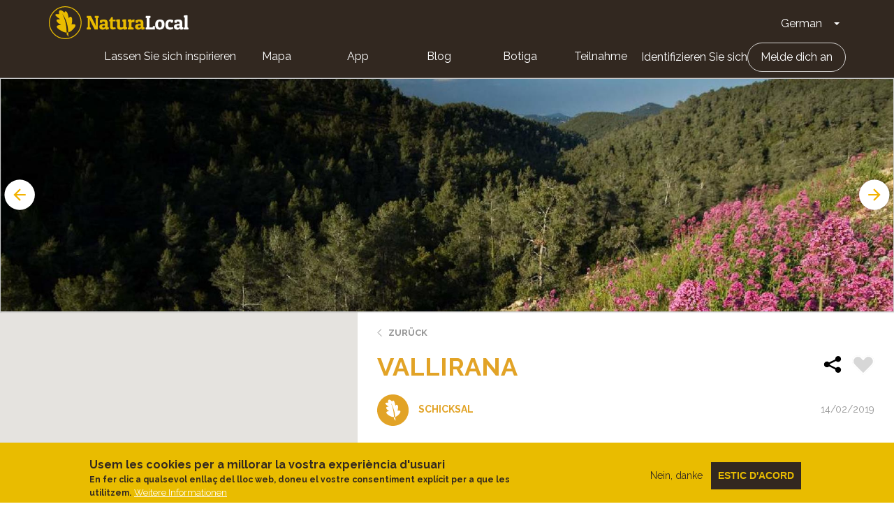

--- FILE ---
content_type: text/html; charset=UTF-8
request_url: https://naturalocal.net/de/reiseziele/barcelona/vallirana
body_size: 21476
content:
<!DOCTYPE html>
<html  lang="de" dir="ltr" prefix="content: http://purl.org/rss/1.0/modules/content/  dc: http://purl.org/dc/terms/  foaf: http://xmlns.com/foaf/0.1/  og: http://ogp.me/ns#  rdfs: http://www.w3.org/2000/01/rdf-schema#  schema: http://schema.org/  sioc: http://rdfs.org/sioc/ns#  sioct: http://rdfs.org/sioc/types#  skos: http://www.w3.org/2004/02/skos/core#  xsd: http://www.w3.org/2001/XMLSchema# ">
  <head>
    <meta charset="utf-8" />
<meta name="description" content="Porta de l&#039;Ordal Vallirana és un municipi situat a l’oest de la comarca del Baix Llobregat, li" />
<link rel="canonical" href="https://naturalocal.net/de/reiseziele/barcelona/vallirana" />
<meta name="Generator" content="Drupal 10 (https://www.drupal.org)" />
<meta name="MobileOptimized" content="width" />
<meta name="HandheldFriendly" content="true" />
<meta name="viewport" content="width=device-width, initial-scale=1.0" />
<style>div#sliding-popup, div#sliding-popup .eu-cookie-withdraw-banner, .eu-cookie-withdraw-tab {background: #0779bf} div#sliding-popup.eu-cookie-withdraw-wrapper { background: transparent; } #sliding-popup h1, #sliding-popup h2, #sliding-popup h3, #sliding-popup p, #sliding-popup label, #sliding-popup div, .eu-cookie-compliance-more-button, .eu-cookie-compliance-secondary-button, .eu-cookie-withdraw-tab { color: #ffffff;} .eu-cookie-withdraw-tab { border-color: #ffffff;}</style>
<link rel="alternate" hreflang="ca" href="https://naturalocal.net/ca/destins/barcelona/baix-llobregat/vallirana" />
<link rel="alternate" hreflang="es" href="https://naturalocal.net/es/destinos/barcelona/vallirana" />
<link rel="alternate" hreflang="en" href="https://naturalocal.net/en/destinations/barcelona/vallirana" />
<link rel="alternate" hreflang="fr" href="https://naturalocal.net/fr/les-destinations/barcelona/vallirana" />
<link rel="alternate" hreflang="de" href="https://naturalocal.net/de/reiseziele/barcelona/vallirana" />
<link rel="icon" href="/themes/custom/naturalocal/favicon.ico" type="image/vnd.microsoft.icon" />

    <title>Vallirana | Natura Local</title>
    <link rel="stylesheet" media="all" href="/sites/default/files/css/css_P4CYAM8EXAwlgJLC7rK-ehhuOl6p8PBqyG0myoVOaRw.css?delta=0&amp;language=de&amp;theme=naturalocal&amp;include=eJxtjUsKwzAMRC9k4iMZxZ4kbuQPktWkt28ohFLoZh7zFjMzxoAEnL0pUlgyX1X9igohdrEJfBLrxBM96HSwEFvbMy6UzplqhP8nQ8JCxsNVGnZNtUjscQ6hH7MIFRxNdtdJaBXqm96HXzNZ7TZz1g3J6UsHip9J4Z4Zh_pPTqUlY7wB_ZBSqA" />
<link rel="stylesheet" media="all" href="/sites/default/files/css/css_rOjUWO6VoHgOvtU7pmrMWgIs_fIny6gm0xbqYiHLKo0.css?delta=1&amp;language=de&amp;theme=naturalocal&amp;include=eJxtjUsKwzAMRC9k4iMZxZ4kbuQPktWkt28ohFLoZh7zFjMzxoAEnL0pUlgyX1X9igohdrEJfBLrxBM96HSwEFvbMy6UzplqhP8nQ8JCxsNVGnZNtUjscQ6hH7MIFRxNdtdJaBXqm96HXzNZ7TZz1g3J6UsHip9J4Z4Zh_pPTqUlY7wB_ZBSqA" />

    
    <link href="https://fonts.googleapis.com/css?family=Raleway:300,400,600,700" rel="stylesheet">
  </head>
  <!-- Global Site Tag (gtag.js) - Google Analytics -->
  <script async src="https://www.googletagmanager.com/gtag/js?id=G-J2NT1ZFB03"></script>
  <script>
    window.dataLayer = window.dataLayer || [];
    function gtag(){dataLayer.push(arguments);}
    gtag('js', new Date());

    gtag('config', 'G-J2NT1ZFB03', { 'anonymize_ip': true });

    //ga('set', 'anonymizeIp', true);
  </script>
  <body class="page-node-16679 path-node page-node-type-town has-glyphicons">
    <a href="#main-content" class="visually-hidden focusable skip-link">
      Direkt zum Inhalt
    </a>
    <div class="banner-app-nl">
      <p>Für ein besseres mobiles Erlebnis empfehlen wir Ihnen, die kostenlose lokale Natur-App herunterzuladen.:</p>
      <a href="https://apps.apple.com/es/app/naturalocal/id664903131" rel="external nofollow" target="_blank" class="banner-app-nl__apple"><span class="sr-only">Apple store</span></a>
      <a href="https://play.google.com/store/apps/details?id=rceinnovation.android.naturalocal&hl=es" rel="external nofollow" target="_blank" class="banner-app-nl__android"><span class="sr-only">Google Play</span></a>
    </div>
    
                  <header class="navbar navbar-default container-fluid" id="navbar" role="banner">
      <div class="row">
      <div class="cover-header" style="background: url('') no-repeat center center; background-size: cover"></div>
      <div class="cover-degradado"></div>

            <div class="navbar-header">
          <div class="region region-navigation">
    <section id="block-logoinblack" class="block block-block-content block-block-content8e8920dd-2adf-4444-a407-008a607f6029 clearfix">
  
    

      
            <div class="field field--name-body field--type-text-with-summary field--label-hidden field--item"><div class="s-header__logo"><i class="leaf"></i><a class="s-footer__logo-link" href="/" rel="home" title="Home">Home</a></div>
</div>
      
  </section>

<section id="block-dropdownlanguage" class="block block-dropdown-language block-dropdown-languagelanguage-interface clearfix">
  
    

      <div class="dropdown-language-item btn-group dropdown">
  <button class="language-link active-language button js-form-submit form-submit btn-default btn" hreflang="de" formnovalidate="formnovalidate" data-dropdown-target="#dropdown-item-dofgqvosomy" type="submit" name="op" value="German">German</button><button class="btn-default btn dropdown-toggle" type="button" data-toggle="dropdown" aria-haspopup="true" aria-expanded="false"><span class="caret"></span><span class="sr-only">Dropdown-Liste ein-/ausblenden</span></button>
  <ul class="dropdown-menu" role="menu"><li hreflang="de" role="menuitem"><span class="language-link active-language hidden" formnovalidate="formnovalidate" id="dropdown-item-dofgqvosomy">German</span></li><li hreflang="ca" role="menuitem"><a href="/ca/destins/barcelona/baix-llobregat/vallirana" class="language-link" hreflang="ca" formnovalidate="formnovalidate" id="ajax-link-1mo8fegejg">Català</a></li><li hreflang="es" role="menuitem"><a href="/es/destinos/barcelona/vallirana" class="language-link" hreflang="es" formnovalidate="formnovalidate" id="ajax-link-u6i-rqjbege">Español</a></li><li hreflang="en" role="menuitem"><a href="/en/destinations/barcelona/vallirana" class="language-link" hreflang="en" formnovalidate="formnovalidate" id="ajax-link-cafbzot6yi0">English</a></li><li hreflang="fr" role="menuitem"><a href="/fr/les-destinations/barcelona/vallirana" class="language-link" hreflang="fr" formnovalidate="formnovalidate" id="ajax-link-f6jsmh9yhjc">French</a></li></ul>
</div>

  </section>

<nav role="navigation" aria-labelledby="block-naturalocal-mainnavigation-menu" id="block-naturalocal-mainnavigation">
            <h2 class="sr-only" id="block-naturalocal-mainnavigation-menu">Main navigation</h2>

  <div class="menu-main">
          
              <ul class="s-menu s-menu--level-1">
                    <li class="s-menu__item">
        <a href="/portada">Lassen Sie sich inspirieren</a>
              </li>
                <li class="s-menu__item">
        <a href="/de/search/all?sft=" data-drupal-link-query="{&quot;sft&quot;:&quot;&quot;}" data-drupal-link-system-path="search/all">Mapa</a>
              </li>
                <li class="s-menu__item s-menu__item--expanded">
        <a href="">App</a>
                                <ul class="s-menu s-menu--level-2">
                    <li class="s-menu__item">
        <a href="https://play.google.com/store/apps/details?id=rceinnovation.android.naturalocal&amp;hl=ca">Android</a>
              </li>
                <li class="s-menu__item">
        <a href="https://itunes.apple.com/es/app/naturalocal/id664903131?mt=8">IOS</a>
              </li>
        </ul>
  
              </li>
                <li class="s-menu__item">
        <a href="https://naturalocal-participa.net/blog/">Blog</a>
              </li>
                <li class="s-menu__item">
        <a href="https://naturalocal-botiga.net/">Botiga</a>
              </li>
                <li class="s-menu__item">
        <a href="https://naturalocal-participa.net/participa/">Teilnahme</a>
              </li>
        </ul>
  


    
          
              <ul class="s-menu s-menu--level-1">
                    <li class="s-menu__item">
        <a href="/de/user/login" data-drupal-link-system-path="user/login">Identifizieren Sie sich</a>
              </li>
                <li class="s-menu__item">
        <a href="/de/user/register" data-drupal-link-system-path="user/register">Melde dich an</a>
              </li>
        </ul>
  


      </div>

</nav>

  </div>

                      </div>

                        </div>
    </header>
  

  <div role="main" class="main-container container-fluid js-quickedit-main-content">
    <div class="row">

            
                  <section class="col-sm-12">

                
                
                          <a id="main-content"></a>

          
            <div class="region region-content">
      

<article about="/de/reiseziele/barcelona/vallirana" class="is-ficha node node--type-town node--sticky node--view-mode-full">
  <div class="node-slider-top">
    <div class="views-element-container form-group"><div class="view view-slides-nodo view-id-slides_nodo view-display-id-block js-view-dom-id-c64102c0f65bcb3336fa76c34460554a670c5596f868d047960dfc4190385740">
  
    
      
      <div class="view-content">
          <div class="views-row"><div class="views-field views-field-field-image"><div class="field-content">  <img loading="lazy" src="/sites/default/files/styles/slider_route/public/paragraphs/slides/migration/e563be0b0772f6950f49db2bea81de6b02f28896.jpg?h=5543d89d&amp;itok=RZKndkKW" width="1920" height="500" alt="Rutes a Vallirana" typeof="foaf:Image" class="img-responsive" />


</div></div></div>
    <div class="views-row"><div class="views-field views-field-field-image"><div class="field-content">  <img loading="lazy" src="/sites/default/files/styles/slider_route/public/paragraphs/slides/migration/f1e8343a09d8082bf93d64fe59ee171134d9c17f.jpg?h=da4d1a36&amp;itok=rd9Mwiwv" width="1920" height="500" alt="Rutes a Vallirana" typeof="foaf:Image" class="img-responsive" />


</div></div></div>
    <div class="views-row"><div class="views-field views-field-field-image"><div class="field-content">  <img loading="lazy" src="/sites/default/files/styles/slider_route/public/paragraphs/slides/migration/d5002cdbc0c7297a8dca4d9ebf3594f5fbe81d45.jpg?h=97fe6304&amp;itok=8tbUIILA" width="1920" height="500" alt="" typeof="foaf:Image" class="img-responsive" />


</div></div></div>

    </div>
  
          </div>
</div>

          </div>
  <div class="node-main" style="min-height: 746px;">
    <div class="left-side">
      <div id="map-canvas"></div>
    </div>
    <div class="right-side">
      <div class="node-info-container">
        <a href="#" class="btn-volver">Zurück</a>
        
        <h1 class="ficha-title">
          
<span>Vallirana</span>

          <div class="node-actions">
            <div class="node-share">
              <!-- AddToAny BEGIN -->
              <div class="a2a_kit a2a_kit_size_32 a2a_default_style">
                <a class="a2a_dd" href="https://www.addtoany.com/share">
                  <img src="/themes/custom/naturalocal/images/share.svg" width="32" height="32" border="0" alt="Share" />
                </a>
              </div>
              <script async src="https://static.addtoany.com/menu/page.js"></script>
              <!-- AddToAny END -->
            </div>
            <div class="flag action-flag"><a title="Please log in" href="/user/login?destination=/de/reiseziele/barcelona/vallirana" rel="nofollow">Flag</a></div>
          </div>
        </h1>
        

        <div class="node-info destino">
          <div class="tipo"><i></i>Schicksal</div>
          <div class="author-info"><span class="created">14/02/2019</span></div>
                  </div>
      </div>
      <!-- Tabs Content -->
      <div class="tab1 tab-content" data-id="1" data-hash-name="index">
        <header>Datenblatt</header>
        <h2>Präsentation</h2>

        <div class="tab-inner">
                    
            <div class="field field--name-body field--type-text-with-summary field--label-hidden field--item"><h3 class="blocktitle" style="text-align: justify;">Porta de l'Ordal</h3>
<p style="text-align: justify;">Vallirana és un municipi situat a l’oest de la <strong>comarca del Baix Llobregat</strong>, limítrof amb la de lAlt Penedès, a la zona de les <strong>muntanyes d’Ordal</strong>. De fet, el seu terme segueix<strong> la vall de la riera de Vallirana</strong> i els seus petits afluents i puja cap els empinats i calcaris <strong>relleus de l’Ordal</strong> que se n’aixequen.</p>
<p style="text-align: justify;">L’<strong>antic nucli de Vallirana</strong> i els seus <strong>veïnats</strong>, repartits al llarg de l’antiga carretera N-340 i encaixat al mig de la vall principal a l’extrem nord-est del terme, s’ha vist summament ampliat modernament per una extensa xarxa d’urbanitzacions esdevingudes paulatinament de primera residència, arribant als <strong>14.700 habitants</strong> (2018).</p>
<p style="text-align: justify;">L'espai <strong>no urbà</strong>, és principalment <strong>forestal</strong>, <strong>garrigues</strong> i <strong>pinedes</strong> de pi blanc, sobretot, amb una part catalogada com a <strong>espai protegit</strong> dins la <strong>Xarxa Natura 2000</strong>. Als racons de vall més <strong>ombrívols</strong>, humits i de sòl més profund i fèrtil, hi trobem <strong>arbres caducifolis</strong> com els <strong>roures</strong>. Aquí i altres indrets favorables, el <strong>sotabosc d’alzinar</strong> ha anat agafant protagonisme (aladerns, marfulls i arboços) i és el primer pas per recuperar l’<strong>alzinar litoral</strong> original. Fins a l’arribada de la <strong>fil·loxera</strong>, abundava la <strong>vinya</strong> escalonada amb <strong>marges de pedra seca</strong>. Les <strong>roques calcàries</strong> del massís, afavoreixen un <strong>relleu esglaonat</strong> donant lloc a <strong>cingleres</strong> que, flanquejant les valls, n’augmenten l<strong>’interès paisatgístic</strong>&nbsp;alhora que la seva <strong>biodiversitat</strong>. La dissolució de les roques calcàries dona lloc al fenomen de la <strong>carstificació</strong>, amb formes externes com <strong>dolines</strong>, <strong>rasclers</strong> i formes sota terra com les <strong>coves</strong> i els <strong>avencs</strong>.</p>
<p style="text-align: justify;">Els <strong>principals esdeveniments festius</strong> de Vallirana són la <strong>Festa Major de Sant Mateu</strong>, a mitjan setembre; la <strong>Festivitat de Sant Sebastià</strong>, cap al 20 de gener, i els <strong>Tres Tombs</strong>, al febrer.</p>
<p style="text-align: justify;">&nbsp;</p>
<p style="text-align: justify;"><strong>Sabies que...?</strong></p>
<p style="text-align: justify;">&nbsp;</p>
<p style="text-align: justify;">Vallirana va ser dels <strong>primers municipis</strong> de formar part de la <strong>plataforma Natura Local</strong>. Uns pioners!</p>
<p style="text-align: justify;">&nbsp;</p>
<p style="text-align: justify;"><strong>No et perdis...</strong></p>
<p style="text-align: justify;">&nbsp;</p>
<p style="text-align: justify;">El <strong>molí de Can Batlle</strong>, un exemplar edifici del <strong>segle XV</strong> totalment<strong> restaurat</strong> i que actualment acull un interessant <strong>centre d’interpretació</strong>.</p>
<p style="text-align: justify;">&nbsp;</p>
<p style="text-align: justify;"><strong>Què fer...?</strong></p>
<p style="text-align: justify;">&nbsp;</p>
<p style="text-align: justify;">Podem visitar la <strong>cova Bonica</strong>, un clar exemple de les moltes coves i avencs que formen les muntanyes de la zona, a més de ser un important <strong>jaciment arqueològic</strong>.</p>
<p style="text-align: justify;">&nbsp;</p>
<p style="text-align: justify;"><strong>Quan anar-hi...?</strong></p>
<p style="text-align: justify;">&nbsp;</p>
<p style="text-align: justify;">Si hi anem l’<strong>últim cap de setmana de març</strong>, podrem gaudir de la <strong>Fira Turisme, Natura i Salut</strong>, amb la participació de les <strong>entitats locals</strong> relacionades amb el sector. Un bon moment per conèixer-les.</p>
<p style="text-align: justify;">&nbsp;</p>
<p style="text-align: justify;"><strong>Voltants...</strong></p>
<p style="text-align: justify;">&nbsp;</p>
<p style="text-align: justify;">A prop de Vallirana podrem acabar de passejar-nos per alguns racons de les<strong> muntanyes d’Ordal</strong> i el <strong>Garraf</strong> amb els <strong>itineraris</strong> que trobarem a l’<strong>app de Natura Local</strong> dels municipis d’<strong>Olesa de Bonesvalls</strong> i <strong>Begues</strong>.</p></div>
      
          
          <div class="logos">
                                              </div>
        </div>

        
        
        
        
        
                  <h2>Wenden Sie sich an Telefone</h2>
          <div class="tab-inner">
            
      <div class="field field--name-field-telephones field--type-entity-reference-revisions field--label-hidden field--items">
              <div class="field--item">  <div class="paragraph paragraph--type--telephone paragraph--view-mode--default">
          
            <div class="field field--name-field-title field--type-string field--label-hidden field--item">Emergències</div>
      
            <div class="field field--name-field-telephone field--type-telephone field--label-hidden field--item">112</div>
      
      </div>
</div>
              <div class="field--item">  <div class="paragraph paragraph--type--telephone paragraph--view-mode--default">
          
            <div class="field field--name-field-title field--type-string field--label-hidden field--item">Ajuntament</div>
      
            <div class="field field--name-field-telephone field--type-telephone field--label-hidden field--item">93 683 08 10</div>
      
      </div>
</div>
              <div class="field--item">  <div class="paragraph paragraph--type--telephone paragraph--view-mode--default">
          
            <div class="field field--name-field-title field--type-string field--label-hidden field--item">Policia Local</div>
      
            <div class="field field--name-field-telephone field--type-telephone field--label-hidden field--item">93 683 00 00</div>
      
      </div>
</div>
              <div class="field--item">  <div class="paragraph paragraph--type--telephone paragraph--view-mode--default">
          
            <div class="field field--name-field-title field--type-string field--label-hidden field--item">CAP</div>
      
            <div class="field field--name-field-telephone field--type-telephone field--label-hidden field--item">93 683 29 19</div>
      
      </div>
</div>
              <div class="field--item">  <div class="paragraph paragraph--type--telephone paragraph--view-mode--default">
          
            <div class="field field--name-field-title field--type-string field--label-hidden field--item">Farmàcia Montserrat</div>
      
            <div class="field field--name-field-telephone field--type-telephone field--label-hidden field--item">93 683 39 94</div>
      
      </div>
</div>
              <div class="field--item">  <div class="paragraph paragraph--type--telephone paragraph--view-mode--default">
          
            <div class="field field--name-field-title field--type-string field--label-hidden field--item">Farmàcia Raquel Olivella</div>
      
            <div class="field field--name-field-telephone field--type-telephone field--label-hidden field--item">93 683 11 16</div>
      
      </div>
</div>
              <div class="field--item">  <div class="paragraph paragraph--type--telephone paragraph--view-mode--default">
          
            <div class="field field--name-field-title field--type-string field--label-hidden field--item">Farmàcia Gener</div>
      
            <div class="field field--name-field-telephone field--type-telephone field--label-hidden field--item">93 683 11 47</div>
      
      </div>
</div>
              <div class="field--item">  <div class="paragraph paragraph--type--telephone paragraph--view-mode--default">
          
            <div class="field field--name-field-title field--type-string field--label-hidden field--item">Farmàcia Parrilla</div>
      
            <div class="field field--name-field-telephone field--type-telephone field--label-hidden field--item">93 683 03 94</div>
      
      </div>
</div>
              <div class="field--item">  <div class="paragraph paragraph--type--telephone paragraph--view-mode--default">
          
            <div class="field field--name-field-title field--type-string field--label-hidden field--item">Bus Soler i Sauret</div>
      
            <div class="field field--name-field-telephone field--type-telephone field--label-hidden field--item">93 632 51 33</div>
      
      </div>
</div>
              <div class="field--item">  <div class="paragraph paragraph--type--telephone paragraph--view-mode--default">
          
            <div class="field field--name-field-title field--type-string field--label-hidden field--item">Bus Vallibus</div>
      
            <div class="field field--name-field-telephone field--type-telephone field--label-hidden field--item">93 632 51 33</div>
      
      </div>
</div>
              <div class="field--item">  <div class="paragraph paragraph--type--telephone paragraph--view-mode--default">
          
            <div class="field field--name-field-title field--type-string field--label-hidden field--item">Taxi Manuel López</div>
      
            <div class="field field--name-field-telephone field--type-telephone field--label-hidden field--item">619 86 04 03</div>
      
      </div>
</div>
              <div class="field--item">  <div class="paragraph paragraph--type--telephone paragraph--view-mode--default">
          
            <div class="field field--name-field-title field--type-string field--label-hidden field--item">Taxi David Sans</div>
      
            <div class="field field--name-field-telephone field--type-telephone field--label-hidden field--item">618 54 08 54</div>
      
      </div>
</div>
          </div>
  
          </div>
        
                  <h2>Links von Interesse</h2>
          <div class="tab-inner">
            
      <div class="field field--name-field-links field--type-entity-reference-revisions field--label-hidden field--items">
              <div class="field--item">  <div class="paragraph paragraph--type--link paragraph--view-mode--default">
          
            <div class="field field--name-field-title field--type-string field--label-hidden field--item">Ajuntament</div>
      
            <div class="field field--name-field-description field--type-text-long field--label-hidden field--item"><p>Web oficial d'informació municipal de Vallirana.</p></div>
      
            <div class="field field--name-field-link field--type-link field--label-hidden field--item"><a href="http://www.vallirana.net/">http://www.vallirana.net/</a></div>
      
      </div>
</div>
              <div class="field--item">  <div class="paragraph paragraph--type--link paragraph--view-mode--default">
          
            <div class="field field--name-field-title field--type-string field--label-hidden field--item">Turisme Baix Llobregat</div>
      
            <div class="field field--name-field-description field--type-text-long field--label-hidden field--item"><p>Web d'informació turística del Baix Llobregat.</p></div>
      
            <div class="field field--name-field-link field--type-link field--label-hidden field--item"><a href="http://turisme.elbaixllobregat.cat/">http://turisme.elbaixllobregat.cat/</a></div>
      
      </div>
</div>
              <div class="field--item">  <div class="paragraph paragraph--type--link paragraph--view-mode--default">
          
            <div class="field field--name-field-title field--type-string field--label-hidden field--item">Centre Excursionista de Vallirana</div>
      
            <div class="field field--name-field-description field--type-text-long field--label-hidden field--item"><p>Web del Centre Excursionista de Vallirana, amb tota la informació i activitats.</p></div>
      
            <div class="field field--name-field-link field--type-link field--label-hidden field--item"><a href="https://sites.google.com/view/cevallirana">https://sites.google.com/view/cevallirana</a></div>
      
      </div>
</div>
              <div class="field--item">  <div class="paragraph paragraph--type--link paragraph--view-mode--default">
          
            <div class="field field--name-field-title field--type-string field--label-hidden field--item">Amics de Vallirana</div>
      
            <div class="field field--name-field-description field--type-text-long field--label-hidden field--item"><p>Web dels Amics de Vallirana, una entitat molt viva al poble.</p></div>
      
            <div class="field field--name-field-link field--type-link field--label-hidden field--item"><a href="https://www.facebook.com/groups/205609506124619">https://www.facebook.com/groups/205609506124619</a></div>
      
      </div>
</div>
              <div class="field--item">  <div class="paragraph paragraph--type--link paragraph--view-mode--default">
          
            <div class="field field--name-field-title field--type-string field--label-hidden field--item">Grup de Recerca Vallirana</div>
      
            <div class="field field--name-field-description field--type-text-long field--label-hidden field--item"><p>Blog del Grup de Recerca de Vallirana, amb informació etnològica del municipi.</p></div>
      
            <div class="field field--name-field-link field--type-link field--label-hidden field--item"><a href="http://cevgruprecerca.blogspot.com.es/">http://cevgruprecerca.blogspot.com.es/</a></div>
      
      </div>
</div>
              <div class="field--item">  <div class="paragraph paragraph--type--link paragraph--view-mode--default">
          
            <div class="field field--name-field-title field--type-string field--label-hidden field--item">Blog Marges i vinyes</div>
      
            <div class="field field--name-field-description field--type-text-long field--label-hidden field--item"><p>Blog particular de divulgació del patrimoni rural de la zona.</p></div>
      
            <div class="field field--name-field-link field--type-link field--label-hidden field--item"><a href="http://margesivinyes.blogspot.com.es/">http://margesivinyes.blogspot.com.es/</a></div>
      
      </div>
</div>
          </div>
  
          </div>
              </div>

      <div class="tab3 tab-content" data-id="3" data-hash-name="images">
        <header>Bilder</header>
                <ul class="photo-gallery">
                      <li>
              <a href="https://naturalocal.net/sites/default/files/styles/photo_gallery_full/public/paragraphs/images/migration/099f289e33784b805dc3f799c0cd1ba46d1a1b87.jpg?h=6f004fc5&amp;itok=yccNyf3-" title="<h6></h6><div></div>" class="photo-gallery-colorbox"><img src="https://naturalocal.net/sites/default/files/styles/photo_gallery/public/paragraphs/images/migration/099f289e33784b805dc3f799c0cd1ba46d1a1b87.jpg?itok=oPTsdSAe" title="" alt=""></a>
            </li>
                      <li>
              <a href="https://naturalocal.net/sites/default/files/styles/photo_gallery_full/public/2019-03/Sant%20Pon%C3%A7%202.jpg?itok=oAsipjIi" title="<h6>Rutes Vallirana</h6><div>&lt;p&gt;Rutes Vallirana&lt;/p&gt;
</div>" class="photo-gallery-colorbox"><img src="https://naturalocal.net/sites/default/files/styles/photo_gallery/public/2019-03/Sant%20Pon%C3%A7%202.jpg?itok=Znvht5bP" title="&lt;p&gt;Rutes Vallirana&lt;/p&gt;
" alt="Rutes Vallirana"></a>
            </li>
                      <li>
              <a href="https://naturalocal.net/sites/default/files/styles/photo_gallery_full/public/2019-03/Era%20Can%20Dispanya3.jpg?itok=l-qcUNeY" title="<h6>Rutes Vallirana</h6><div>&lt;p&gt;Rutes Vallirana&lt;/p&gt;
</div>" class="photo-gallery-colorbox"><img src="https://naturalocal.net/sites/default/files/styles/photo_gallery/public/2019-03/Era%20Can%20Dispanya3.jpg?itok=1HPcISDp" title="&lt;p&gt;Rutes Vallirana&lt;/p&gt;
" alt="Rutes Vallirana"></a>
            </li>
                      <li>
              <a href="https://naturalocal.net/sites/default/files/styles/photo_gallery_full/public/paragraphs/images/migration/2db253c7ab4921b91cc880c6c042080621d23050.jpg?itok=LKU4AmE0" title="<h6>Vèrtex al Puig Vicenç</h6><div>Ascensió al Puig Vicenç</div>" class="photo-gallery-colorbox"><img src="https://naturalocal.net/sites/default/files/styles/photo_gallery/public/paragraphs/images/migration/2db253c7ab4921b91cc880c6c042080621d23050.jpg?itok=fmdQi6AX" title="Ascensió al Puig Vicenç" alt="Ascensió al Puig Vicenç"></a>
            </li>
                      <li>
              <a href="https://naturalocal.net/sites/default/files/styles/photo_gallery_full/public/2019-03/12-%20VistesPoble.jpg?itok=u-NhU2yw" title="<h6>Rutes Vallirana</h6><div>&lt;p&gt;Rutes Vallirana&lt;/p&gt;
</div>" class="photo-gallery-colorbox"><img src="https://naturalocal.net/sites/default/files/styles/photo_gallery/public/2019-03/12-%20VistesPoble.jpg?itok=5nh06QoR" title="&lt;p&gt;Rutes Vallirana&lt;/p&gt;
" alt="Rutes Vallirana"></a>
            </li>
                  </ul>
              </div>

      <div class="tab5 tab-content" data-id="5" data-hash-name="routen">
        <header>Routen</header>
        <h2 class="view-title">Was in zu sehen: 
<span>Vallirana</span>
</h2>
        <div class="views-element-container form-group"><div class="view view-content-town view-id-content_town view-display-id-embed_routes js-view-dom-id-2a599bf2df62091eb8d734fc95367c22d5c667b17a58b48300113718704e403f">
  
    
      <div class="view-header">
      Es mostren 1 - 7 de 7
    </div>
        <div class="view-filters form-group">
      <form class="views-exposed-form bef-exposed-form" data-drupal-selector="views-exposed-form-content-town-embed-routes" action="/de/reiseziele/barcelona/vallirana" method="get" id="views-exposed-form-content-town-embed-routes" accept-charset="UTF-8">
  <div class="form--inline clearfix">
      <div class="view-buscador-filtros">
        <ul class="subfilters">
            <li>
                <a href="#">Aktivität und Schwierigkeit</a>
                <div class="subfilters-level-2">
                    <fieldset data-drupal-selector="edit-field-walk-difficulty" class="fieldgroup form-composite js-form-item form-item js-form-wrapper form-wrapper" id="edit-field-walk-difficulty--wrapper">
      <legend>
    <span class="fieldset-legend">zu Fuß</span>
  </legend>
  <div class="fieldset-wrapper">
                <div id="edit-field-walk-difficulty" class="form-checkboxes"><div class="form-checkboxes bef-checkboxes">
                  <div class="form-item js-form-item form-type-checkbox js-form-type-checkbox form-item-field-walk-difficulty-62 js-form-item-field-walk-difficulty-62 checkbox">
  
  
  

      <label for="edit-field-walk-difficulty-62" class="control-label option"><input data-drupal-selector="edit-field-walk-difficulty-62" class="form-checkbox" type="checkbox" id="edit-field-walk-difficulty-62" name="field_walk_difficulty[62]" value="62" />Schwer</label>
  
  
  </div>

                    <div class="form-item js-form-item form-type-checkbox js-form-type-checkbox form-item-field-walk-difficulty-206 js-form-item-field-walk-difficulty-206 checkbox">
  
  
  

      <label for="edit-field-walk-difficulty-206" class="control-label option"><input data-drupal-selector="edit-field-walk-difficulty-206" class="form-checkbox" type="checkbox" id="edit-field-walk-difficulty-206" name="field_walk_difficulty[206]" value="206" />Mittel</label>
  
  
  </div>

                    <div class="form-item js-form-item form-type-checkbox js-form-type-checkbox form-item-field-walk-difficulty-61 js-form-item-field-walk-difficulty-61 checkbox">
  
  
  

      <label for="edit-field-walk-difficulty-61" class="control-label option"><input data-drupal-selector="edit-field-walk-difficulty-61" class="form-checkbox" type="checkbox" id="edit-field-walk-difficulty-61" name="field_walk_difficulty[61]" value="61" />Mittel</label>
  
  
  </div>

                    <div class="form-item js-form-item form-type-checkbox js-form-type-checkbox form-item-field-walk-difficulty-60 js-form-item-field-walk-difficulty-60 checkbox">
  
  
  

      <label for="edit-field-walk-difficulty-60" class="control-label option"><input data-drupal-selector="edit-field-walk-difficulty-60" class="form-checkbox" type="checkbox" id="edit-field-walk-difficulty-60" name="field_walk_difficulty[60]" value="60" />Einfach</label>
  
  
  </div>

                    <div class="form-item js-form-item form-type-checkbox js-form-type-checkbox form-item-field-walk-difficulty-59 js-form-item-field-walk-difficulty-59 checkbox">
  
  
  

      <label for="edit-field-walk-difficulty-59" class="control-label option"><input data-drupal-selector="edit-field-walk-difficulty-59" class="form-checkbox" type="checkbox" id="edit-field-walk-difficulty-59" name="field_walk_difficulty[59]" value="59" />Familiar</label>
  
  
  </div>

      </div>
</div>

          </div>
</fieldset>

                    <fieldset data-drupal-selector="edit-field-bike-difficulty" class="fieldgroup form-composite js-form-item form-item js-form-wrapper form-wrapper" id="edit-field-bike-difficulty--wrapper">
      <legend>
    <span class="fieldset-legend">Mit dem Fahrrad</span>
  </legend>
  <div class="fieldset-wrapper">
                <div id="edit-field-bike-difficulty" class="form-checkboxes"><div class="form-checkboxes bef-checkboxes">
                  <div class="form-item js-form-item form-type-checkbox js-form-type-checkbox form-item-field-bike-difficulty-62 js-form-item-field-bike-difficulty-62 checkbox">
  
  
  

      <label for="edit-field-bike-difficulty-62" class="control-label option"><input data-drupal-selector="edit-field-bike-difficulty-62" class="form-checkbox" type="checkbox" id="edit-field-bike-difficulty-62" name="field_bike_difficulty[62]" value="62" />Schwer</label>
  
  
  </div>

                    <div class="form-item js-form-item form-type-checkbox js-form-type-checkbox form-item-field-bike-difficulty-206 js-form-item-field-bike-difficulty-206 checkbox">
  
  
  

      <label for="edit-field-bike-difficulty-206" class="control-label option"><input data-drupal-selector="edit-field-bike-difficulty-206" class="form-checkbox" type="checkbox" id="edit-field-bike-difficulty-206" name="field_bike_difficulty[206]" value="206" />Mittel</label>
  
  
  </div>

                    <div class="form-item js-form-item form-type-checkbox js-form-type-checkbox form-item-field-bike-difficulty-61 js-form-item-field-bike-difficulty-61 checkbox">
  
  
  

      <label for="edit-field-bike-difficulty-61" class="control-label option"><input data-drupal-selector="edit-field-bike-difficulty-61" class="form-checkbox" type="checkbox" id="edit-field-bike-difficulty-61" name="field_bike_difficulty[61]" value="61" />Mittel</label>
  
  
  </div>

                    <div class="form-item js-form-item form-type-checkbox js-form-type-checkbox form-item-field-bike-difficulty-60 js-form-item-field-bike-difficulty-60 checkbox">
  
  
  

      <label for="edit-field-bike-difficulty-60" class="control-label option"><input data-drupal-selector="edit-field-bike-difficulty-60" class="form-checkbox" type="checkbox" id="edit-field-bike-difficulty-60" name="field_bike_difficulty[60]" value="60" />Einfach</label>
  
  
  </div>

                    <div class="form-item js-form-item form-type-checkbox js-form-type-checkbox form-item-field-bike-difficulty-59 js-form-item-field-bike-difficulty-59 checkbox">
  
  
  

      <label for="edit-field-bike-difficulty-59" class="control-label option"><input data-drupal-selector="edit-field-bike-difficulty-59" class="form-checkbox" type="checkbox" id="edit-field-bike-difficulty-59" name="field_bike_difficulty[59]" value="59" />Familiar</label>
  
  
  </div>

      </div>
</div>

          </div>
</fieldset>

                    <fieldset data-drupal-selector="edit-field-horse-difficulty" class="fieldgroup form-composite js-form-item form-item js-form-wrapper form-wrapper" id="edit-field-horse-difficulty--wrapper">
      <legend>
    <span class="fieldset-legend">Zu Pferd</span>
  </legend>
  <div class="fieldset-wrapper">
                <div id="edit-field-horse-difficulty" class="form-checkboxes"><div class="form-checkboxes bef-checkboxes">
                  <div class="form-item js-form-item form-type-checkbox js-form-type-checkbox form-item-field-horse-difficulty-62 js-form-item-field-horse-difficulty-62 checkbox">
  
  
  

      <label for="edit-field-horse-difficulty-62" class="control-label option"><input data-drupal-selector="edit-field-horse-difficulty-62" class="form-checkbox" type="checkbox" id="edit-field-horse-difficulty-62" name="field_horse_difficulty[62]" value="62" />Schwer</label>
  
  
  </div>

                    <div class="form-item js-form-item form-type-checkbox js-form-type-checkbox form-item-field-horse-difficulty-206 js-form-item-field-horse-difficulty-206 checkbox">
  
  
  

      <label for="edit-field-horse-difficulty-206" class="control-label option"><input data-drupal-selector="edit-field-horse-difficulty-206" class="form-checkbox" type="checkbox" id="edit-field-horse-difficulty-206" name="field_horse_difficulty[206]" value="206" />Mittel</label>
  
  
  </div>

                    <div class="form-item js-form-item form-type-checkbox js-form-type-checkbox form-item-field-horse-difficulty-61 js-form-item-field-horse-difficulty-61 checkbox">
  
  
  

      <label for="edit-field-horse-difficulty-61" class="control-label option"><input data-drupal-selector="edit-field-horse-difficulty-61" class="form-checkbox" type="checkbox" id="edit-field-horse-difficulty-61" name="field_horse_difficulty[61]" value="61" />Mittel</label>
  
  
  </div>

                    <div class="form-item js-form-item form-type-checkbox js-form-type-checkbox form-item-field-horse-difficulty-60 js-form-item-field-horse-difficulty-60 checkbox">
  
  
  

      <label for="edit-field-horse-difficulty-60" class="control-label option"><input data-drupal-selector="edit-field-horse-difficulty-60" class="form-checkbox" type="checkbox" id="edit-field-horse-difficulty-60" name="field_horse_difficulty[60]" value="60" />Einfach</label>
  
  
  </div>

                    <div class="form-item js-form-item form-type-checkbox js-form-type-checkbox form-item-field-horse-difficulty-59 js-form-item-field-horse-difficulty-59 checkbox">
  
  
  

      <label for="edit-field-horse-difficulty-59" class="control-label option"><input data-drupal-selector="edit-field-horse-difficulty-59" class="form-checkbox" type="checkbox" id="edit-field-horse-difficulty-59" name="field_horse_difficulty[59]" value="59" />Familiar</label>
  
  
  </div>

      </div>
</div>

          </div>
</fieldset>

                    <div class="form-item js-form-item form-type-checkbox js-form-type-checkbox form-item-field-inclusive-route js-form-item-field-inclusive-route checkbox">
  
  
  

      <label for="edit-field-inclusive-route" class="control-label option"><input data-drupal-selector="edit-field-inclusive-route" class="form-checkbox" type="checkbox" id="edit-field-inclusive-route" name="field_inclusive_route" value="1" />Ruta inclusiva?</label>
  
  
  </div>

                </div>
            </li>
            <li>
                <a href="#">Filter by type</a>
                <div class="subfilters-level-2">
                    <fieldset data-drupal-selector="edit-field-route-typology" class="fieldgroup form-composite js-form-item form-item js-form-wrapper form-wrapper" id="edit-field-route-typology--wrapper">
      <legend>
    <span class="fieldset-legend">Typologie</span>
  </legend>
  <div class="fieldset-wrapper">
                <div id="edit-field-route-typology" class="form-checkboxes"><div class="form-checkboxes bef-checkboxes">
                  <div class="form-item js-form-item form-type-checkbox js-form-type-checkbox form-item-field-route-typology-63 js-form-item-field-route-typology-63 checkbox">
  
  
  

      <label for="edit-field-route-typology-63" class="control-label option"><input data-drupal-selector="edit-field-route-typology-63" class="form-checkbox" type="checkbox" id="edit-field-route-typology-63" name="field_route_typology[63]" value="63" />Gegen den Uhrzeigersinn kreisförmig</label>
  
  
  </div>

                    <div class="form-item js-form-item form-type-checkbox js-form-type-checkbox form-item-field-route-typology-19 js-form-item-field-route-typology-19 checkbox">
  
  
  

      <label for="edit-field-route-typology-19" class="control-label option"><input data-drupal-selector="edit-field-route-typology-19" class="form-checkbox" type="checkbox" id="edit-field-route-typology-19" name="field_route_typology[19]" value="19" />Time Circular</label>
  
  
  </div>

                    <div class="form-item js-form-item form-type-checkbox js-form-type-checkbox form-item-field-route-typology-205 js-form-item-field-route-typology-205 checkbox">
  
  
  

      <label for="edit-field-route-typology-205" class="control-label option"><input data-drupal-selector="edit-field-route-typology-205" class="form-checkbox" type="checkbox" id="edit-field-route-typology-205" name="field_route_typology[205]" value="205" />Time Circular</label>
  
  
  </div>

                    <div class="form-item js-form-item form-type-checkbox js-form-type-checkbox form-item-field-route-typology-9 js-form-item-field-route-typology-9 checkbox">
  
  
  

      <label for="edit-field-route-typology-9" class="control-label option"><input data-drupal-selector="edit-field-route-typology-9" class="form-checkbox" type="checkbox" id="edit-field-route-typology-9" name="field_route_typology[9]" value="9" />Linear</label>
  
  
  </div>

                    <div class="form-item js-form-item form-type-checkbox js-form-type-checkbox form-item-field-route-typology-58 js-form-item-field-route-typology-58 checkbox">
  
  
  

      <label for="edit-field-route-typology-58" class="control-label option"><input data-drupal-selector="edit-field-route-typology-58" class="form-checkbox" type="checkbox" id="edit-field-route-typology-58" name="field_route_typology[58]" value="58" />Überfahrt</label>
  
  
  </div>

      </div>
</div>

          </div>
</fieldset>

                    <fieldset data-drupal-selector="edit-field-land-type" class="fieldgroup form-composite js-form-item form-item js-form-wrapper form-wrapper" id="edit-field-land-type--wrapper">
      <legend>
    <span class="fieldset-legend">Tipus de terreny</span>
  </legend>
  <div class="fieldset-wrapper">
                <div id="edit-field-land-type" class="form-checkboxes"><div class="form-checkboxes bef-checkboxes">
                  <div class="form-item js-form-item form-type-checkbox js-form-type-checkbox form-item-field-land-type-20 js-form-item-field-land-type-20 checkbox">
  
  
  

      <label for="edit-field-land-type-20" class="control-label option"><input data-drupal-selector="edit-field-land-type-20" class="form-checkbox" type="checkbox" id="edit-field-land-type-20" name="field_land_type[20]" value="20" />Hoher Berg</label>
  
  
  </div>

                    <div class="form-item js-form-item form-type-checkbox js-form-type-checkbox form-item-field-land-type-21 js-form-item-field-land-type-21 checkbox">
  
  
  

      <label for="edit-field-land-type-21" class="control-label option"><input data-drupal-selector="edit-field-land-type-21" class="form-checkbox" type="checkbox" id="edit-field-land-type-21" name="field_land_type[21]" value="21" />Mittlerer Berg</label>
  
  
  </div>

                    <div class="form-item js-form-item form-type-checkbox js-form-type-checkbox form-item-field-land-type-187 js-form-item-field-land-type-187 checkbox">
  
  
  

      <label for="edit-field-land-type-187" class="control-label option"><input data-drupal-selector="edit-field-land-type-187" class="form-checkbox" type="checkbox" id="edit-field-land-type-187" name="field_land_type[187]" value="187" />Mittlerer Berg</label>
  
  
  </div>

                    <div class="form-item js-form-item form-type-checkbox js-form-type-checkbox form-item-field-land-type-22 js-form-item-field-land-type-22 checkbox">
  
  
  

      <label for="edit-field-land-type-22" class="control-label option"><input data-drupal-selector="edit-field-land-type-22" class="form-checkbox" type="checkbox" id="edit-field-land-type-22" name="field_land_type[22]" value="22" />Lowlands</label>
  
  
  </div>

                    <div class="form-item js-form-item form-type-checkbox js-form-type-checkbox form-item-field-land-type-23 js-form-item-field-land-type-23 checkbox">
  
  
  

      <label for="edit-field-land-type-23" class="control-label option"><input data-drupal-selector="edit-field-land-type-23" class="form-checkbox" type="checkbox" id="edit-field-land-type-23" name="field_land_type[23]" value="23" />Küstenlinie</label>
  
  
  </div>

      </div>
</div>

          </div>
</fieldset>

                    <fieldset data-drupal-selector="edit-field-route-term-theme" class="fieldgroup form-composite js-form-item form-item js-form-wrapper form-wrapper" id="edit-field-route-term-theme--wrapper">
      <legend>
    <span class="fieldset-legend">Thema</span>
  </legend>
  <div class="fieldset-wrapper">
                <div id="edit-field-route-term-theme" class="form-checkboxes"><div class="form-checkboxes bef-checkboxes">
                  <div class="form-item js-form-item form-type-checkbox js-form-type-checkbox form-item-field-route-term-theme-117 js-form-item-field-route-term-theme-117 checkbox">
  
  
  

      <label for="edit-field-route-term-theme-117" class="control-label option"><input data-drupal-selector="edit-field-route-term-theme-117" class="form-checkbox" type="checkbox" id="edit-field-route-term-theme-117" name="field_route_term_theme[117]" value="117" />Wälder</label>
  
  
  </div>

                    <div class="form-item js-form-item form-type-checkbox js-form-type-checkbox form-item-field-route-term-theme-202 js-form-item-field-route-term-theme-202 checkbox">
  
  
  

      <label for="edit-field-route-term-theme-202" class="control-label option"><input data-drupal-selector="edit-field-route-term-theme-202" class="form-checkbox" type="checkbox" id="edit-field-route-term-theme-202" name="field_route_term_theme[202]" value="202" />Wälder</label>
  
  
  </div>

                    <div class="form-item js-form-item form-type-checkbox js-form-type-checkbox form-item-field-route-term-theme-115 js-form-item-field-route-term-theme-115 checkbox">
  
  
  

      <label for="edit-field-route-term-theme-115" class="control-label option"><input data-drupal-selector="edit-field-route-term-theme-115" class="form-checkbox" type="checkbox" id="edit-field-route-term-theme-115" name="field_route_term_theme[115]" value="115" />Flora und Fauna</label>
  
  
  </div>

                    <div class="form-item js-form-item form-type-checkbox js-form-type-checkbox form-item-field-route-term-theme-182 js-form-item-field-route-term-theme-182 checkbox">
  
  
  

      <label for="edit-field-route-term-theme-182" class="control-label option"><input data-drupal-selector="edit-field-route-term-theme-182" class="form-checkbox" type="checkbox" id="edit-field-route-term-theme-182" name="field_route_term_theme[182]" value="182" />Geologia</label>
  
  
  </div>

                    <div class="form-item js-form-item form-type-checkbox js-form-type-checkbox form-item-field-route-term-theme-181 js-form-item-field-route-term-theme-181 checkbox">
  
  
  

      <label for="edit-field-route-term-theme-181" class="control-label option"><input data-drupal-selector="edit-field-route-term-theme-181" class="form-checkbox" type="checkbox" id="edit-field-route-term-theme-181" name="field_route_term_theme[181]" value="181" />Umwelt</label>
  
  
  </div>

                    <div class="form-item js-form-item form-type-checkbox js-form-type-checkbox form-item-field-route-term-theme-203 js-form-item-field-route-term-theme-203 checkbox">
  
  
  

      <label for="edit-field-route-term-theme-203" class="control-label option"><input data-drupal-selector="edit-field-route-term-theme-203" class="form-checkbox" type="checkbox" id="edit-field-route-term-theme-203" name="field_route_term_theme[203]" value="203" />Architektur und Umwelt</label>
  
  
  </div>

                    <div class="form-item js-form-item form-type-checkbox js-form-type-checkbox form-item-field-route-term-theme-121 js-form-item-field-route-term-theme-121 checkbox">
  
  
  

      <label for="edit-field-route-term-theme-121" class="control-label option"><input data-drupal-selector="edit-field-route-term-theme-121" class="form-checkbox" type="checkbox" id="edit-field-route-term-theme-121" name="field_route_term_theme[121]" value="121" />Architektur und Umwelt</label>
  
  
  </div>

                    <div class="form-item js-form-item form-type-checkbox js-form-type-checkbox form-item-field-route-term-theme-122 js-form-item-field-route-term-theme-122 checkbox">
  
  
  

      <label for="edit-field-route-term-theme-122" class="control-label option"><input data-drupal-selector="edit-field-route-term-theme-122" class="form-checkbox" type="checkbox" id="edit-field-route-term-theme-122" name="field_route_term_theme[122]" value="122" />Landschaftsgestaltung</label>
  
  
  </div>

                    <div class="form-item js-form-item form-type-checkbox js-form-type-checkbox form-item-field-route-term-theme-124 js-form-item-field-route-term-theme-124 checkbox">
  
  
  

      <label for="edit-field-route-term-theme-124" class="control-label option"><input data-drupal-selector="edit-field-route-term-theme-124" class="form-checkbox" type="checkbox" id="edit-field-route-term-theme-124" name="field_route_term_theme[124]" value="124" />Spielen</label>
  
  
  </div>

                    <div class="form-item js-form-item form-type-checkbox js-form-type-checkbox form-item-field-route-term-theme-204 js-form-item-field-route-term-theme-204 checkbox">
  
  
  

      <label for="edit-field-route-term-theme-204" class="control-label option"><input data-drupal-selector="edit-field-route-term-theme-204" class="form-checkbox" type="checkbox" id="edit-field-route-term-theme-204" name="field_route_term_theme[204]" value="204" />Spielen</label>
  
  
  </div>

                    <div class="form-item js-form-item form-type-checkbox js-form-type-checkbox form-item-field-route-term-theme-120 js-form-item-field-route-term-theme-120 checkbox">
  
  
  

      <label for="edit-field-route-term-theme-120" class="control-label option"><input data-drupal-selector="edit-field-route-term-theme-120" class="form-checkbox" type="checkbox" id="edit-field-route-term-theme-120" name="field_route_term_theme[120]" value="120" />Strände und Buchten</label>
  
  
  </div>

                    <div class="form-item js-form-item form-type-checkbox js-form-type-checkbox form-item-field-route-term-theme-118 js-form-item-field-route-term-theme-118 checkbox">
  
  
  

      <label for="edit-field-route-term-theme-118" class="control-label option"><input data-drupal-selector="edit-field-route-term-theme-118" class="form-checkbox" type="checkbox" id="edit-field-route-term-theme-118" name="field_route_term_theme[118]" value="118" />Wiesen und Sträucher</label>
  
  
  </div>

                    <div class="form-item js-form-item form-type-checkbox js-form-type-checkbox form-item-field-route-term-theme-116 js-form-item-field-route-term-theme-116 checkbox">
  
  
  

      <label for="edit-field-route-term-theme-116" class="control-label option"><input data-drupal-selector="edit-field-route-term-theme-116" class="form-checkbox" type="checkbox" id="edit-field-route-term-theme-116" name="field_route_term_theme[116]" value="116" />Flüsse und Seen</label>
  
  
  </div>

                    <div class="form-item js-form-item form-type-checkbox js-form-type-checkbox form-item-field-route-term-theme-119 js-form-item-field-route-term-theme-119 checkbox">
  
  
  

      <label for="edit-field-route-term-theme-119" class="control-label option"><input data-drupal-selector="edit-field-route-term-theme-119" class="form-checkbox" type="checkbox" id="edit-field-route-term-theme-119" name="field_route_term_theme[119]" value="119" />Fels</label>
  
  
  </div>

                    <div class="form-item js-form-item form-type-checkbox js-form-type-checkbox form-item-field-route-term-theme-123 js-form-item-field-route-term-theme-123 checkbox">
  
  
  

      <label for="edit-field-route-term-theme-123" class="control-label option"><input data-drupal-selector="edit-field-route-term-theme-123" class="form-checkbox" type="checkbox" id="edit-field-route-term-theme-123" name="field_route_term_theme[123]" value="123" />Thematische Reiseroute</label>
  
  
  </div>

                    <div class="form-item js-form-item form-type-checkbox js-form-type-checkbox form-item-field-route-term-theme-183 js-form-item-field-route-term-theme-183 checkbox">
  
  
  

      <label for="edit-field-route-term-theme-183" class="control-label option"><input data-drupal-selector="edit-field-route-term-theme-183" class="form-checkbox" type="checkbox" id="edit-field-route-term-theme-183" name="field_route_term_theme[183]" value="183" />Andere</label>
  
  
  </div>

      </div>
</div>

          </div>
</fieldset>

                </div>
            </li>
        </ul>
        <button class="eliminar-filtros">Filter entfernen</button>
        
        
        
        <div data-drupal-selector="edit-actions" class="form-actions form-group js-form-wrapper form-wrapper" id="edit-actions"><button data-drupal-selector="edit-submit-content-town" class="button js-form-submit form-submit btn-primary btn icon-before" type="submit" id="edit-submit-content-town" value="Suche"><span class="icon glyphicon glyphicon-search" aria-hidden="true"></span>
Suche</button></div>

    </div>
</div>

</form>

    </div>
    
      <div class="view-content">
          <div class="views-row">

  




<article about="/de/routen-wandern-catalunya/routen-wandern-barcelona/routen-wandern-vallirana/itinerari-de-la-pedra-seca-de-can-rovira" class="is-ficha node s-teaser node--type-route node--view-mode-teaser recommended-0 promoted-0" data-node-nid="17185" data-type="route" data-geo-lat="41.382314" data-geo-lng="1.925945">
      <div class="teaser__image">
    <a href="/de/routen-wandern-catalunya/routen-wandern-barcelona/routen-wandern-vallirana/itinerari-de-la-pedra-seca-de-can-rovira">
        
            <div class="field field--name-field-image field--type-image field--label-hidden field--item">  <img loading="lazy" src="/sites/default/files/styles/220_220/public/routes/migration/a88603baccb8dce045502ce3af196d5cbbbb2672.jpg?itok=qb8bSlCs" width="220" height="220" alt="" typeof="foaf:Image" class="img-responsive" />


</div>
      
        </a>
    <div class="flag action-flag"><a title="Please log in" href="/user/login?destination=/de/routen-wandern-catalunya/routen-wandern-barcelona/routen-wandern-vallirana/itinerari-de-la-pedra-seca-de-can-rovira" rel="nofollow">Flag</a></div>
  </div>
  <div class="teaser__content">
    <h3 class="teaser__title"><a href="/de/routen-wandern-catalunya/routen-wandern-barcelona/routen-wandern-vallirana/itinerari-de-la-pedra-seca-de-can-rovira">
<span>Itinerari de la pedra seca de Can Rovira</span>
</a>


<div class="votingapi-widgets fivestar read_only">
    <div class="br-theme-css-stars">
        <div class="br-widget">
                                                <a href="#" class="br-selected"></a>
                                    <a href="#" class="br-selected"></a>
                                    <a href="#" class="br-selected"></a>
                                    <a href="#" class="br-selected"></a>
                                                                            <a href="#"></a>
                                    </div>
    </div>
</div>
</h3>
    <div class="author_info">
      <div class="field field--name-field-related-destinations field--type-entity-reference field--label-hidden field--items">
              <div class="field--item"><a href="/de/reiseziele/barcelona/vallirana" hreflang="de">Vallirana</a></div>
          </div>
  
      <span class="route-type">zu Fuß</span>
      <span class="created">09/06/2016</span></div>
    
            <div class="field field--name-field-introduction field--type-text-long field--label-hidden field--item">  <div class="trimmed"><h3 class="blocktitle">La cultura de la pedra i la vinya</h3>
<p style="text-align: justify;">Us proposem conèixer el&nbsp; <strong>passat agrícola</strong> del municipi de Vallirana en un <strong>curt itinerari</strong> pels voltants de poble. Descobrirem el món de la<strong> pedra seca</strong> i els seus usos...</p></div>

  <div class="more-link"><a href="/de/routen-wandern-catalunya/routen-wandern-barcelona/routen-wandern-vallirana/itinerari-de-la-pedra-seca-de-can-rovira" class="more-link" aria-label="Read more about Itinerari de la pedra seca de Can Rovira" hreflang="de">Mehr sehen >></a></div>
</div>
      
  </div>
</article>
</div>
    <div class="views-row">


  



<article about="/de/routen-gelandefahrrad-catalunya/routen-gelandefahrrad-barcelona/routen-gelandefahrrad-vallirana/lalt-del-sotarro" class="is-ficha node s-teaser node--type-route node--view-mode-teaser recommended-0 promoted-0" data-node-nid="16889" data-type="route" data-geo-lat="41.371812" data-geo-lng="1.934287">
      <div class="teaser__image">
    <a href="/de/routen-gelandefahrrad-catalunya/routen-gelandefahrrad-barcelona/routen-gelandefahrrad-vallirana/lalt-del-sotarro">
        
            <div class="field field--name-field-image field--type-image field--label-hidden field--item">  <img loading="lazy" src="/sites/default/files/styles/220_220/public/routes/migration/74d73593e161d062a0fc5b632e6251d911e01957.jpg?itok=WCa9Y6hc" width="220" height="220" alt="" typeof="foaf:Image" class="img-responsive" />


</div>
      
        </a>
    <div class="flag action-flag"><a title="Please log in" href="/user/login?destination=/de/routen-gelandefahrrad-catalunya/routen-gelandefahrrad-barcelona/routen-gelandefahrrad-vallirana/lalt-del-sotarro" rel="nofollow">Flag</a></div>
  </div>
  <div class="teaser__content">
    <h3 class="teaser__title"><a href="/de/routen-gelandefahrrad-catalunya/routen-gelandefahrrad-barcelona/routen-gelandefahrrad-vallirana/lalt-del-sotarro">
<span>L&#039;alt del Sotarro</span>
</a>


<div class="votingapi-widgets fivestar read_only">
    <div class="br-theme-css-stars">
        <div class="br-widget">
                                                <a href="#" class="br-selected"></a>
                                    <a href="#" class="br-selected"></a>
                                    <a href="#" class="br-selected"></a>
                                    <a href="#" class="br-selected"></a>
                                                                            <a href="#"></a>
                                    </div>
    </div>
</div>
</h3>
    <div class="author_info">
      <div class="field field--name-field-related-destinations field--type-entity-reference field--label-hidden field--items">
              <div class="field--item"><a href="/de/reiseziele/barcelona/vallirana" hreflang="de">Vallirana</a></div>
          </div>
  
      <span class="route-type">Mit dem Fahrrad</span>
      <span class="created">14/01/2013</span></div>
    
            <div class="field field--name-field-introduction field--type-text-long field--label-hidden field--item">  <div class="trimmed"><h3 class="blocktitle">De la vall als altiplans càrstics</h3>
<p>Itinerari en el qual tindrem l'oportunitat de veure algunes construccions pròpies com els <strong>forns de calç</strong>, gaudir de vistes des de l'<strong>alt del Sotarro</strong> i conèixer algunes...</p></div>

  <div class="more-link"><a href="/de/routen-gelandefahrrad-catalunya/routen-gelandefahrrad-barcelona/routen-gelandefahrrad-vallirana/lalt-del-sotarro" class="more-link" aria-label="Read more about L&amp;#039;alt del Sotarro" hreflang="de">Mehr sehen >></a></div>
</div>
      
  </div>
</article>
</div>
    <div class="views-row">


  



<article about="/de/routen-gelandefahrrad-catalunya/routen-gelandefahrrad-barcelona/routen-gelandefahrrad-vallirana/monestir-de-sant-ponc" class="is-ficha node s-teaser node--type-route node--view-mode-teaser recommended-0 promoted-0" data-node-nid="16890" data-type="route" data-geo-lat="41.382482" data-geo-lng="1.926162">
      <div class="teaser__image">
    <a href="/de/routen-gelandefahrrad-catalunya/routen-gelandefahrrad-barcelona/routen-gelandefahrrad-vallirana/monestir-de-sant-ponc">
        
            <div class="field field--name-field-image field--type-image field--label-hidden field--item">  <img loading="lazy" src="/sites/default/files/styles/220_220/public/routes/migration/0de36b6f2534aca00e6a7094bdc0882a1b4b68c9.jpg?itok=1PP4Z5fs" width="220" height="220" alt="" typeof="foaf:Image" class="img-responsive" />


</div>
      
        </a>
    <div class="flag action-flag"><a title="Please log in" href="/user/login?destination=/de/routen-gelandefahrrad-catalunya/routen-gelandefahrrad-barcelona/routen-gelandefahrrad-vallirana/monestir-de-sant-ponc" rel="nofollow">Flag</a></div>
  </div>
  <div class="teaser__content">
    <h3 class="teaser__title"><a href="/de/routen-gelandefahrrad-catalunya/routen-gelandefahrrad-barcelona/routen-gelandefahrrad-vallirana/monestir-de-sant-ponc">
<span>Monestir de Sant Ponç</span>
</a>


<div class="votingapi-widgets fivestar read_only">
    <div class="br-theme-css-stars">
        <div class="br-widget">
                                                <a href="#" class="br-selected"></a>
                                    <a href="#" class="br-selected"></a>
                                    <a href="#" class="br-selected"></a>
                                    <a href="#" class="br-selected"></a>
                                                                            <a href="#"></a>
                                    </div>
    </div>
</div>
</h3>
    <div class="author_info">
      <div class="field field--name-field-related-destinations field--type-entity-reference field--label-hidden field--items">
              <div class="field--item"><a href="/de/reiseziele/barcelona/vallirana" hreflang="de">Vallirana</a></div>
          </div>
  
      <span class="route-type">Mit dem Fahrrad</span>
      <span class="created">15/01/2013</span></div>
    
            <div class="field field--name-field-introduction field--type-text-long field--label-hidden field--item">  <div class="trimmed"><h3 class="blocktitle" style="text-align: justify;">El romànic de Sant Ponç</h3>
<p style="text-align: justify;">Interessant ruta circular que, sortint de la zona de <strong>Can Rovira</strong>,<strong>&nbsp;</strong>ens porta a conèixer racons com la<strong> font</strong> i<strong> bassa de Sant Ponç</strong>, i<strong> elements patrimonials </strong>com l'antic<strong> monestir de</strong>...</p></div>

  <div class="more-link"><a href="/de/routen-gelandefahrrad-catalunya/routen-gelandefahrrad-barcelona/routen-gelandefahrrad-vallirana/monestir-de-sant-ponc" class="more-link" aria-label="Read more about Monestir de Sant Ponç" hreflang="de">Mehr sehen >></a></div>
</div>
      
  </div>
</article>
</div>
    <div class="views-row">


  



<article about="/de/routen-gelandefahrrad-catalunya/routen-gelandefahrrad-barcelona/routen-gelandefahrrad-vallirana/del-lledoner-olesa-de-bonesval" class="is-ficha node s-teaser node--type-route node--view-mode-teaser recommended-0 promoted-0" data-node-nid="16891" data-type="route" data-geo-lat="41.387334" data-geo-lng="1.878567">
      <div class="teaser__image">
    <a href="/de/routen-gelandefahrrad-catalunya/routen-gelandefahrrad-barcelona/routen-gelandefahrrad-vallirana/del-lledoner-olesa-de-bonesval">
        
            <div class="field field--name-field-image field--type-image field--label-hidden field--item">  <img loading="lazy" src="/sites/default/files/styles/220_220/public/routes/migration/b4f4036ed77f7d58e5b3ec487c08f2c1bdd82e18.jpg?itok=W7bF-CRt" width="220" height="220" alt="" typeof="foaf:Image" class="img-responsive" />


</div>
      
        </a>
    <div class="flag action-flag"><a title="Please log in" href="/user/login?destination=/de/routen-gelandefahrrad-catalunya/routen-gelandefahrrad-barcelona/routen-gelandefahrrad-vallirana/del-lledoner-olesa-de-bonesval" rel="nofollow">Flag</a></div>
  </div>
  <div class="teaser__content">
    <h3 class="teaser__title"><a href="/de/routen-gelandefahrrad-catalunya/routen-gelandefahrrad-barcelona/routen-gelandefahrrad-vallirana/del-lledoner-olesa-de-bonesval">
<span>Del Lledoner a Olesa de Bonesval</span>
</a>


<div class="votingapi-widgets fivestar read_only">
    <div class="br-theme-css-stars">
        <div class="br-widget">
                                                <a href="#" class="br-selected"></a>
                                    <a href="#" class="br-selected"></a>
                                    <a href="#" class="br-selected"></a>
                                                                            <a href="#"></a>
                                    <a href="#"></a>
                                    </div>
    </div>
</div>
</h3>
    <div class="author_info">
      <div class="field field--name-field-related-destinations field--type-entity-reference field--label-hidden field--items">
              <div class="field--item"><a href="/de/reiseziele/barcelona/vallirana" hreflang="de">Vallirana</a></div>
          </div>
  
      <span class="route-type">Mit dem Fahrrad</span>
      <span class="created">15/01/2013</span></div>
    
            <div class="field field--name-field-introduction field--type-text-long field--label-hidden field--item">  <div class="trimmed"><p></p>
<h3 class="blocktitle" style="text-align: justify;"><span style="text-align: justify;">El cor de l'Ordal</span></h3>
<p style="text-align: justify;">Ruta circular que surt a tocar del <strong>coll de la Creu de l'Ordal</strong>. Tindrem vistes sobre el <strong>poble de l'Ordal</strong>, farem tota la<strong> carena de les Planes</strong>&nbsp;i, baixant per la <strong>riera de la Rengla</strong>...</p></div>

  <div class="more-link"><a href="/de/routen-gelandefahrrad-catalunya/routen-gelandefahrrad-barcelona/routen-gelandefahrrad-vallirana/del-lledoner-olesa-de-bonesval" class="more-link" aria-label="Read more about Del Lledoner a Olesa de Bonesval" hreflang="de">Mehr sehen >></a></div>
</div>
      
  </div>
</article>
</div>
    <div class="views-row">

  




<article about="/de/routen-wandern-catalunya/routen-wandern-barcelona/routen-wandern-vallirana/ascensio-al-puig-vicenc" class="is-ficha node s-teaser node--type-route node--view-mode-teaser recommended-0 promoted-0" data-node-nid="16892" data-type="route" data-geo-lat="41.3719448" data-geo-lng="1.9341977">
      <div class="teaser__image">
    <a href="/de/routen-wandern-catalunya/routen-wandern-barcelona/routen-wandern-vallirana/ascensio-al-puig-vicenc">
        
            <div class="field field--name-field-image field--type-image field--label-hidden field--item">  <img loading="lazy" src="/sites/default/files/styles/220_220/public/routes/migration/1eb8897c7c0edbe870a85e52c37e6660e73e13cf.jpg?itok=v1xHe4G-" width="220" height="220" alt="" typeof="foaf:Image" class="img-responsive" />


</div>
      
        </a>
    <div class="flag action-flag"><a title="Please log in" href="/user/login?destination=/de/routen-wandern-catalunya/routen-wandern-barcelona/routen-wandern-vallirana/ascensio-al-puig-vicenc" rel="nofollow">Flag</a></div>
  </div>
  <div class="teaser__content">
    <h3 class="teaser__title"><a href="/de/routen-wandern-catalunya/routen-wandern-barcelona/routen-wandern-vallirana/ascensio-al-puig-vicenc">
<span>Ascensió al Puig Vicenç</span>
</a>


<div class="votingapi-widgets fivestar read_only">
    <div class="br-theme-css-stars">
        <div class="br-widget">
                                                <a href="#" class="br-selected"></a>
                                    <a href="#" class="br-selected"></a>
                                    <a href="#" class="br-selected"></a>
                                    <a href="#" class="br-selected"></a>
                                                                            <a href="#"></a>
                                    </div>
    </div>
</div>
</h3>
    <div class="author_info">
      <div class="field field--name-field-related-destinations field--type-entity-reference field--label-hidden field--items">
              <div class="field--item"><a href="/de/reiseziele/barcelona/vallirana" hreflang="de">Vallirana</a></div>
          </div>
  
      <span class="route-type">zu Fuß</span>
      <span class="created">15/01/2013</span></div>
    
            <div class="field field--name-field-introduction field--type-text-long field--label-hidden field--item">  <div class="trimmed"><h3 class="blocktitle" style="text-align: left;">Talaia del Baix Llobregat</h3>
<p style="text-align: justify;">Ruta circular que ens porta al <strong>punt més alt</strong> del municipi de Vallirana on gaudirem d'<strong>espectaculars vistes</strong>&nbsp;sobre el <strong>Baix Llobregat</strong> i <strong>Barcelona</strong>.</p>
<p style="text-align: justify;">La primera part serà una <strong>contínu</strong>...</p></div>

  <div class="more-link"><a href="/de/routen-wandern-catalunya/routen-wandern-barcelona/routen-wandern-vallirana/ascensio-al-puig-vicenc" class="more-link" aria-label="Read more about Ascensió al Puig Vicenç" hreflang="de">Mehr sehen >></a></div>
</div>
      
  </div>
</article>
</div>
    <div class="views-row">

  




<article about="/de/routen-wandern-catalunya/routen-wandern-barcelona/routen-wandern-vallirana/cami-al-mas-de-les-fonts" class="is-ficha node s-teaser node--type-route node--view-mode-teaser recommended-0 promoted-0" data-node-nid="16893" data-type="route" data-geo-lat="41.373140439391" data-geo-lng="1.927221827209">
      <div class="teaser__image">
    <a href="/de/routen-wandern-catalunya/routen-wandern-barcelona/routen-wandern-vallirana/cami-al-mas-de-les-fonts">
        
            <div class="field field--name-field-image field--type-image field--label-hidden field--item">  <img loading="lazy" src="/sites/default/files/styles/220_220/public/routes/migration/565fa699fb7453f27f5d4312932c443da37b5817.jpg?itok=5APg4gm3" width="220" height="220" alt="" typeof="foaf:Image" class="img-responsive" />


</div>
      
        </a>
    <div class="flag action-flag"><a title="Please log in" href="/user/login?destination=/de/routen-wandern-catalunya/routen-wandern-barcelona/routen-wandern-vallirana/cami-al-mas-de-les-fonts" rel="nofollow">Flag</a></div>
  </div>
  <div class="teaser__content">
    <h3 class="teaser__title"><a href="/de/routen-wandern-catalunya/routen-wandern-barcelona/routen-wandern-vallirana/cami-al-mas-de-les-fonts">
<span>Camí al mas de les Fonts</span>
</a>


<div class="votingapi-widgets fivestar read_only">
    <div class="br-theme-css-stars">
        <div class="br-widget">
                                                <a href="#" class="br-selected"></a>
                                    <a href="#" class="br-selected"></a>
                                    <a href="#" class="br-selected"></a>
                                    <a href="#" class="br-selected"></a>
                                    <a href="#" class="br-selected"></a>
                                                </div>
    </div>
</div>
</h3>
    <div class="author_info">
      <div class="field field--name-field-related-destinations field--type-entity-reference field--label-hidden field--items">
              <div class="field--item"><a href="/de/reiseziele/barcelona/vallirana" hreflang="de">Vallirana</a></div>
          </div>
  
      <span class="route-type">zu Fuß</span>
      <span class="created">15/01/2013</span></div>
    
            <div class="field field--name-field-introduction field--type-text-long field--label-hidden field--item">  <div class="trimmed"><h3 class="blocktitle" style="text-align: justify;">Cercant el relleu càrstic</h3>
<p style="text-align: justify;">Itinerari circular amb <strong>desnivells considerables</strong> tant de pujada com de baixada. Veurem una important zona extractiva de <strong>pedra calcària</strong>. Passarem per <strong>garrigues</strong> i formacions de<strong> </strong>...</p></div>

  <div class="more-link"><a href="/de/routen-wandern-catalunya/routen-wandern-barcelona/routen-wandern-vallirana/cami-al-mas-de-les-fonts" class="more-link" aria-label="Read more about Camí al mas de les Fonts" hreflang="de">Mehr sehen >></a></div>
</div>
      
  </div>
</article>
</div>
    <div class="views-row">

  




<article about="/de/routen-wandern-catalunya/routen-wandern-barcelona/routen-wandern-vallirana/cami-del-soldat-roma" class="is-ficha node s-teaser node--type-route node--view-mode-teaser recommended-0 promoted-0" data-node-nid="17476" data-type="route" data-geo-lat="41.385438" data-geo-lng="1.928708">
      <div class="teaser__image">
    <a href="/de/routen-wandern-catalunya/routen-wandern-barcelona/routen-wandern-vallirana/cami-del-soldat-roma">
        
            <div class="field field--name-field-image field--type-image field--label-hidden field--item">  <img loading="lazy" src="/sites/default/files/styles/220_220/public/routes/migration/c8a3b1cc9d30ffd8db28d769e873221ff2539213.jpg?itok=8Z9hLCD5" width="220" height="220" alt="" typeof="foaf:Image" class="img-responsive" />


</div>
      
        </a>
    <div class="flag action-flag"><a title="Please log in" href="/user/login?destination=/de/routen-wandern-catalunya/routen-wandern-barcelona/routen-wandern-vallirana/cami-del-soldat-roma" rel="nofollow">Flag</a></div>
  </div>
  <div class="teaser__content">
    <h3 class="teaser__title"><a href="/de/routen-wandern-catalunya/routen-wandern-barcelona/routen-wandern-vallirana/cami-del-soldat-roma">
<span>Camí del Soldat Romà</span>
</a>


<div class="votingapi-widgets fivestar read_only">
    <div class="br-theme-css-stars">
        <div class="br-widget">
                                                <a href="#" class="br-selected"></a>
                                    <a href="#" class="br-selected"></a>
                                    <a href="#" class="br-selected"></a>
                                    <a href="#" class="br-selected"></a>
                                                                            <a href="#"></a>
                                    </div>
    </div>
</div>
</h3>
    <div class="author_info">
      <div class="field field--name-field-related-destinations field--type-entity-reference field--label-hidden field--items">
              <div class="field--item"><a href="/de/reiseziele/barcelona/vallirana" hreflang="de">Vallirana</a></div>
          </div>
  
      <span class="route-type">zu Fuß</span>
      <span class="created">25/02/2019</span></div>
    
            <div class="field field--name-field-introduction field--type-text-long field--label-hidden field--item">  <div class="trimmed"><h3 class="blocktitle" style="text-align: justify;">Passant damunt els cingles</h3>
<p style="text-align: justify;">Itinerari amb <strong>vistes</strong> sobre el poble de <strong>Vallirana</strong>. S’endinsa en els <strong>cingles</strong>, mostrant la <strong>roca</strong>, les <strong>plantes</strong> i <strong>ocells</strong> d’aquest <strong>ambient particular</strong>. Sentirem la <strong>frescor</strong> dels...</p></div>

  <div class="more-link"><a href="/de/routen-wandern-catalunya/routen-wandern-barcelona/routen-wandern-vallirana/cami-del-soldat-roma" class="more-link" aria-label="Read more about Camí del Soldat Romà" hreflang="de">Mehr sehen >></a></div>
</div>
      
  </div>
</article>
</div>

    </div>
  
      
          </div>
</div>

      </div>

      <div class="tab6 tab-content" data-id="6" data-hash-name="besuche">
        <header>Besuche</header>
        <h2 class="view-title">Was in zu sehen: 
<span>Vallirana</span>
</h2>
          <div class="views-element-container form-group"><div class="view view-content-visits view-id-content_visits view-display-id-embed_town js-view-dom-id-c60f409dd5a72f32a8efd2dbf7c973e0b8169bddaabd80629591387beb0ffe9e">
  
    
      <div class="view-header">
      Es mostren 1 - 10 de 10
    </div>
        <div class="view-filters form-group">
      <form class="views-exposed-form bef-exposed-form" data-drupal-selector="views-exposed-form-content-visits-embed-town" action="/de/reiseziele/barcelona/vallirana" method="get" id="views-exposed-form-content-visits-embed-town" accept-charset="UTF-8">
  <div class="form--inline clearfix">
      <div class="view-buscador-filtros">
        <ul class="subfilters">
            <li>
                <a href="#">Filter by type</a>
                <div class="subfilters-level-2">
                    <fieldset data-drupal-selector="edit-field-visit-term-theme" class="fieldgroup form-composite js-form-item form-item js-form-wrapper form-wrapper" id="edit-field-visit-term-theme--wrapper">
      <legend>
    <span class="fieldset-legend">Thema</span>
  </legend>
  <div class="fieldset-wrapper">
                <div id="edit-field-visit-term-theme" class="form-checkboxes"><div class="form-checkboxes bef-checkboxes">
                  <div class="form-item js-form-item form-type-checkbox js-form-type-checkbox form-item-field-visit-term-theme-201 js-form-item-field-visit-term-theme-201 checkbox">
  
  
  

      <label for="edit-field-visit-term-theme-201" class="control-label option"><input data-drupal-selector="edit-field-visit-term-theme-201" class="form-checkbox" type="checkbox" id="edit-field-visit-term-theme-201" name="field_visit_term_theme[201]" value="201" />Architektur</label>
  
  
  </div>

                    <div class="form-item js-form-item form-type-checkbox js-form-type-checkbox form-item-field-visit-term-theme-139 js-form-item-field-visit-term-theme-139 checkbox">
  
  
  

      <label for="edit-field-visit-term-theme-139" class="control-label option"><input data-drupal-selector="edit-field-visit-term-theme-139" class="form-checkbox" type="checkbox" id="edit-field-visit-term-theme-139" name="field_visit_term_theme[139]" value="139" />Architektur</label>
  
  
  </div>

                    <div class="form-item js-form-item form-type-checkbox js-form-type-checkbox form-item-field-visit-term-theme-142 js-form-item-field-visit-term-theme-142 checkbox">
  
  
  

      <label for="edit-field-visit-term-theme-142" class="control-label option"><input data-drupal-selector="edit-field-visit-term-theme-142" class="form-checkbox" type="checkbox" id="edit-field-visit-term-theme-142" name="field_visit_term_theme[142]" value="142" />Museen</label>
  
  
  </div>

                    <div class="form-item js-form-item form-type-checkbox js-form-type-checkbox form-item-field-visit-term-theme-143 js-form-item-field-visit-term-theme-143 checkbox">
  
  
  

      <label for="edit-field-visit-term-theme-143" class="control-label option"><input data-drupal-selector="edit-field-visit-term-theme-143" class="form-checkbox" type="checkbox" id="edit-field-visit-term-theme-143" name="field_visit_term_theme[143]" value="143" />Beliebte Partys</label>
  
  
  </div>

                    <div class="form-item js-form-item form-type-checkbox js-form-type-checkbox form-item-field-visit-term-theme-144 js-form-item-field-visit-term-theme-144 checkbox">
  
  
  

      <label for="edit-field-visit-term-theme-144" class="control-label option"><input data-drupal-selector="edit-field-visit-term-theme-144" class="form-checkbox" type="checkbox" id="edit-field-visit-term-theme-144" name="field_visit_term_theme[144]" value="144" />Orte</label>
  
  
  </div>

                    <div class="form-item js-form-item form-type-checkbox js-form-type-checkbox form-item-field-visit-term-theme-145 js-form-item-field-visit-term-theme-145 checkbox">
  
  
  

      <label for="edit-field-visit-term-theme-145" class="control-label option"><input data-drupal-selector="edit-field-visit-term-theme-145" class="form-checkbox" type="checkbox" id="edit-field-visit-term-theme-145" name="field_visit_term_theme[145]" value="145" />Lokales Produkt</label>
  
  
  </div>

                    <div class="form-item js-form-item form-type-checkbox js-form-type-checkbox form-item-field-visit-term-theme-146 js-form-item-field-visit-term-theme-146 checkbox">
  
  
  

      <label for="edit-field-visit-term-theme-146" class="control-label option"><input data-drupal-selector="edit-field-visit-term-theme-146" class="form-checkbox" type="checkbox" id="edit-field-visit-term-theme-146" name="field_visit_term_theme[146]" value="146" />Flora</label>
  
  
  </div>

                    <div class="form-item js-form-item form-type-checkbox js-form-type-checkbox form-item-field-visit-term-theme-147 js-form-item-field-visit-term-theme-147 checkbox">
  
  
  

      <label for="edit-field-visit-term-theme-147" class="control-label option"><input data-drupal-selector="edit-field-visit-term-theme-147" class="form-checkbox" type="checkbox" id="edit-field-visit-term-theme-147" name="field_visit_term_theme[147]" value="147" />Tierwelt</label>
  
  
  </div>

                    <div class="form-item js-form-item form-type-checkbox js-form-type-checkbox form-item-field-visit-term-theme-148 js-form-item-field-visit-term-theme-148 checkbox">
  
  
  

      <label for="edit-field-visit-term-theme-148" class="control-label option"><input data-drupal-selector="edit-field-visit-term-theme-148" class="form-checkbox" type="checkbox" id="edit-field-visit-term-theme-148" name="field_visit_term_theme[148]" value="148" />Umwelt</label>
  
  
  </div>

                    <div class="form-item js-form-item form-type-checkbox js-form-type-checkbox form-item-field-visit-term-theme-149 js-form-item-field-visit-term-theme-149 checkbox">
  
  
  

      <label for="edit-field-visit-term-theme-149" class="control-label option"><input data-drupal-selector="edit-field-visit-term-theme-149" class="form-checkbox" type="checkbox" id="edit-field-visit-term-theme-149" name="field_visit_term_theme[149]" value="149" />Landschaften</label>
  
  
  </div>

                    <div class="form-item js-form-item form-type-checkbox js-form-type-checkbox form-item-field-visit-term-theme-150 js-form-item-field-visit-term-theme-150 checkbox">
  
  
  

      <label for="edit-field-visit-term-theme-150" class="control-label option"><input data-drupal-selector="edit-field-visit-term-theme-150" class="form-checkbox" type="checkbox" id="edit-field-visit-term-theme-150" name="field_visit_term_theme[150]" value="150" />Geologie</label>
  
  
  </div>

                    <div class="form-item js-form-item form-type-checkbox js-form-type-checkbox form-item-field-visit-term-theme-151 js-form-item-field-visit-term-theme-151 checkbox">
  
  
  

      <label for="edit-field-visit-term-theme-151" class="control-label option"><input data-drupal-selector="edit-field-visit-term-theme-151" class="form-checkbox" type="checkbox" id="edit-field-visit-term-theme-151" name="field_visit_term_theme[151]" value="151" />Andere</label>
  
  
  </div>

      </div>
</div>

          </div>
</fieldset>

                </div>
            </li>
        </ul>
        <button class="eliminar-filtros">Filter entfernen</button>
        
        
        
        <div data-drupal-selector="edit-actions" class="form-actions form-group js-form-wrapper form-wrapper" id="edit-actions--2"><button data-drupal-selector="edit-submit-content-visits" class="button js-form-submit form-submit btn-primary btn icon-before" type="submit" id="edit-submit-content-visits" value="Suche"><span class="icon glyphicon glyphicon-search" aria-hidden="true"></span>
Suche</button></div>

    </div>
</div>

</form>

    </div>
    
      <div class="view-content">
          <div class="views-row">


<article about="/de/aktivitaten/barcelona/oficina-de-turisme" class="is-ficha node s-card node--type-visit node--view-mode-teaser recommended-0 promoted-0" data-node-nid="20897" data-type="visit" data-geo-lat="41.383923" data-geo-lng="1.932263">
      <div class="teaser__image">
    <a href="/de/aktivitaten/barcelona/oficina-de-turisme">
              
            <div class="field field--name-field-image field--type-image field--label-hidden field--item">  <img loading="lazy" src="/sites/default/files/styles/220_220/public/visits/migration/971dc1190a3591d6bf42b2db0ed88f4dab93b009.jpg?itok=dtGax552" width="220" height="220" alt="" typeof="foaf:Image" class="img-responsive" />


</div>
      
          </a>
    <div class="flag action-flag"><a title="Please log in" href="/user/login?destination=/de/aktivitaten/barcelona/oficina-de-turisme" rel="nofollow">Flag</a></div>
  </div>
  <div class="teaser__content">
    <h3 class="teaser__title"><a href="/de/aktivitaten/barcelona/oficina-de-turisme">
<span>Oficina de Turisme</span>
</a>


<div class="votingapi-widgets fivestar read_only">
    <div class="br-theme-css-stars">
        <div class="br-widget">
                                                            <a href="#"></a>
                                    <a href="#"></a>
                                    <a href="#"></a>
                                    <a href="#"></a>
                                    <a href="#"></a>
                                    </div>
    </div>
</div>
</h3>
        <div class="author_info">
      <div class="field field--name-field-related-destinations field--type-entity-reference field--label-hidden field--items">
              <div class="field--item">Vallirana</div>
          </div>
   <span class="route-type">Andere</span> <span class="created">22/03/2017</span></div>
    
            <div class="field field--name-body field--type-text-with-summary field--label-hidden field--item">  <div class="trimmed"><p style="text-align: justify;">L'Oficina de Turisme de Vallirana es va inaugurar en el context de la Fira Turisme, Natura i Salut de Vallirana. S’emmarca dins el Pla de Turisme presentat per l’Ajuntament dirigiat a promouore l...</p></div>

  <div class="more-link"><a href="/de/aktivitaten/barcelona/oficina-de-turisme" class="more-link" aria-label="Read more about Oficina de Turisme" hreflang="de">Mehr sehen >></a></div>
</div>
      

  </div>
</article>
</div>
    <div class="views-row">


<article about="/de/aktivitaten/barcelona/centre-interpretacio-de-lespeleologia" class="is-ficha node s-card node--type-visit node--view-mode-teaser recommended-0 promoted-0" data-node-nid="20923" data-type="visit" data-geo-lat="41.3871536" data-geo-lng="1.9316666">
      <div class="teaser__image">
    <a href="/de/aktivitaten/barcelona/centre-interpretacio-de-lespeleologia">
              
            <div class="field field--name-field-image field--type-image field--label-hidden field--item">  <img loading="lazy" src="/sites/default/files/styles/220_220/public/visits/images/2023-02/CEVallirana%20%282%29.JPG?itok=pzv2ug0x" width="220" height="220" alt="" typeof="foaf:Image" class="img-responsive" />


</div>
      
          </a>
    <div class="flag action-flag"><a title="Please log in" href="/user/login?destination=/de/aktivitaten/barcelona/centre-interpretacio-de-lespeleologia" rel="nofollow">Flag</a></div>
  </div>
  <div class="teaser__content">
    <h3 class="teaser__title"><a href="/de/aktivitaten/barcelona/centre-interpretacio-de-lespeleologia">
<span>Centre Interpretació de l&#039;Espeleologia</span>
</a>


<div class="votingapi-widgets fivestar read_only">
    <div class="br-theme-css-stars">
        <div class="br-widget">
                                                            <a href="#"></a>
                                    <a href="#"></a>
                                    <a href="#"></a>
                                    <a href="#"></a>
                                    <a href="#"></a>
                                    </div>
    </div>
</div>
</h3>
        <div class="author_info">
      <div class="field field--name-field-related-destinations field--type-entity-reference field--label-hidden field--items">
              <div class="field--item">Vallirana</div>
          </div>
   <span class="route-type">Museen</span> <span class="created">22/03/2017</span></div>
    
            <div class="field field--name-body field--type-text-with-summary field--label-hidden field--item">  <div class="trimmed"><p style="text-align: justify;">Al Centre Excursionista de Vallirana, hi trobarem una exposició que explica l'<strong>espeleologia a Vallirana</strong>, com a<strong> població bressol d'aquesta activitat a Catalunya</strong>, gestionat pel <strong>Centre Excursionista de</strong>...</p></div>

  <div class="more-link"><a href="/de/aktivitaten/barcelona/centre-interpretacio-de-lespeleologia" class="more-link" aria-label="Read more about Centre Interpretació de l&amp;#039;Espeleologia" hreflang="de">Mehr sehen >></a></div>
</div>
      

  </div>
</article>
</div>
    <div class="views-row">


<article about="/de/aktivitaten/barcelona/masia-moli-de-can-batlle" class="is-ficha node s-card node--type-visit node--view-mode-teaser recommended-0 promoted-0" data-node-nid="21169" data-type="visit" data-geo-lat="41.3839432" data-geo-lng="1.9325005000001">
      <div class="teaser__image">
    <a href="/de/aktivitaten/barcelona/masia-moli-de-can-batlle">
              
            <div class="field field--name-field-image field--type-image field--label-hidden field--item">  <img loading="lazy" src="/sites/default/files/styles/220_220/public/visits/migration/1e0b70c9c75407b570dee78a44efc8fe3381a05d.jpg?itok=FBgX0nEF" width="220" height="220" alt="" typeof="foaf:Image" class="img-responsive" />


</div>
      
          </a>
    <div class="flag action-flag"><a title="Please log in" href="/user/login?destination=/de/aktivitaten/barcelona/masia-moli-de-can-batlle" rel="nofollow">Flag</a></div>
  </div>
  <div class="teaser__content">
    <h3 class="teaser__title"><a href="/de/aktivitaten/barcelona/masia-moli-de-can-batlle">
<span>Masia Molí de Can Batlle</span>
</a>


<div class="votingapi-widgets fivestar read_only">
    <div class="br-theme-css-stars">
        <div class="br-widget">
                                                            <a href="#"></a>
                                    <a href="#"></a>
                                    <a href="#"></a>
                                    <a href="#"></a>
                                    <a href="#"></a>
                                    </div>
    </div>
</div>
</h3>
        <div class="author_info">
      <div class="field field--name-field-related-destinations field--type-entity-reference field--label-hidden field--items">
              <div class="field--item">Vallirana</div>
          </div>
   <span class="route-type">Architektur</span> <span class="created">22/03/2017</span></div>
    
            <div class="field field--name-body field--type-text-with-summary field--label-hidden field--item">  <div class="trimmed"><p style="text-align: justify;">El <strong>molí de Can Batlle</strong> és, des del punt de vista històric i museològic, l'<strong>element patrimonial de més interès del municipi de Vallirana</strong>. Des del 1984 és propietat de l'Ajuntament, el qual va promoure la...</p></div>

  <div class="more-link"><a href="/de/aktivitaten/barcelona/masia-moli-de-can-batlle" class="more-link" aria-label="Read more about Masia Molí de Can Batlle" hreflang="de">Mehr sehen >></a></div>
</div>
      

  </div>
</article>
</div>
    <div class="views-row">


<article about="/de/aktivitaten/barcelona/esglesia-de-sant-mateu" class="is-ficha node s-card node--type-visit node--view-mode-teaser recommended-0 promoted-0" data-node-nid="21301" data-type="visit" data-geo-lat="41.382435684719" data-geo-lng="1.9292333634071">
      <div class="teaser__image">
    <a href="/de/aktivitaten/barcelona/esglesia-de-sant-mateu">
              
            <div class="field field--name-field-image field--type-image field--label-hidden field--item">  <img loading="lazy" src="/sites/default/files/styles/220_220/public/visits/migration/7221d0867c882d7741c19692b00c6f835655d800.jpg?itok=lC1TMGKM" width="220" height="220" alt="" typeof="foaf:Image" class="img-responsive" />


</div>
      
          </a>
    <div class="flag action-flag"><a title="Please log in" href="/user/login?destination=/de/aktivitaten/barcelona/esglesia-de-sant-mateu" rel="nofollow">Flag</a></div>
  </div>
  <div class="teaser__content">
    <h3 class="teaser__title"><a href="/de/aktivitaten/barcelona/esglesia-de-sant-mateu">
<span>Església de Sant Mateu</span>
</a>


<div class="votingapi-widgets fivestar read_only">
    <div class="br-theme-css-stars">
        <div class="br-widget">
                                                            <a href="#"></a>
                                    <a href="#"></a>
                                    <a href="#"></a>
                                    <a href="#"></a>
                                    <a href="#"></a>
                                    </div>
    </div>
</div>
</h3>
        <div class="author_info">
      <div class="field field--name-field-related-destinations field--type-entity-reference field--label-hidden field--items">
              <div class="field--item">Vallirana</div>
          </div>
   <span class="route-type">Architektur</span> <span class="created">22/03/2017</span></div>
    
            <div class="field field--name-body field--type-text-with-summary field--label-hidden field--item">  <div class="trimmed"><p style="text-align: justify;">L'antiga <strong>església de Sant Mateu de Vallirana</strong>, situada prop de <strong>Can Julià</strong>, va ser enderrocada a principis del segle XlX i amb prou feines en queden algunes restes. Era una <strong>petita capella</strong> que ja apareix...</p></div>

  <div class="more-link"><a href="/de/aktivitaten/barcelona/esglesia-de-sant-mateu" class="more-link" aria-label="Read more about Església de Sant Mateu" hreflang="de">Mehr sehen >></a></div>
</div>
      

  </div>
</article>
</div>
    <div class="views-row">


<article about="/de/aktivitaten/barcelona/capella-de-sant-francesc" class="is-ficha node s-card node--type-visit node--view-mode-teaser recommended-0 promoted-0" data-node-nid="21399" data-type="visit" data-geo-lat="41.390885616174" data-geo-lng="1.9008260877304">
      <div class="teaser__image">
    <a href="/de/aktivitaten/barcelona/capella-de-sant-francesc">
              
            <div class="field field--name-field-image field--type-image field--label-hidden field--item">  <img loading="lazy" src="/sites/default/files/styles/220_220/public/visits/migration/7063000685442b2c8a3436a34c8e04c39bb459e7.jpg?itok=Mx4pGbJv" width="220" height="220" alt="" typeof="foaf:Image" class="img-responsive" />


</div>
      
          </a>
    <div class="flag action-flag"><a title="Please log in" href="/user/login?destination=/de/aktivitaten/barcelona/capella-de-sant-francesc" rel="nofollow">Flag</a></div>
  </div>
  <div class="teaser__content">
    <h3 class="teaser__title"><a href="/de/aktivitaten/barcelona/capella-de-sant-francesc">
<span>Capella de Sant Francesc</span>
</a>


<div class="votingapi-widgets fivestar read_only">
    <div class="br-theme-css-stars">
        <div class="br-widget">
                                                            <a href="#"></a>
                                    <a href="#"></a>
                                    <a href="#"></a>
                                    <a href="#"></a>
                                    <a href="#"></a>
                                    </div>
    </div>
</div>
</h3>
        <div class="author_info">
      <div class="field field--name-field-related-destinations field--type-entity-reference field--label-hidden field--items">
              <div class="field--item">Vallirana</div>
          </div>
   <span class="route-type">Architektur</span> <span class="created">22/03/2017</span></div>
    
            <div class="field field--name-body field--type-text-with-summary field--label-hidden field--item">  <div class="trimmed"><p style="text-align: justify;">Dins el <strong>pati de Mas Lledoner</strong> es troba la<strong> capella de Sant Francesc</strong>, edificada per Bernat Romagosa a partir del 1558, i dedicada a sant Francesc d'Assís que, segons la tradició, s'<strong>allotjà a la masia</strong>.</p>
<p style="text-align: justify;">És...</p></div>

  <div class="more-link"><a href="/de/aktivitaten/barcelona/capella-de-sant-francesc" class="more-link" aria-label="Read more about Capella de Sant Francesc" hreflang="de">Mehr sehen >></a></div>
</div>
      

  </div>
</article>
</div>
    <div class="views-row">


<article about="/de/aktivitaten/barcelona/pont-del-lledoner" class="is-ficha node s-card node--type-visit node--view-mode-teaser recommended-0 promoted-0" data-node-nid="21482" data-type="visit" data-geo-lat="41.389964005181" data-geo-lng="1.8954187543563">
      <div class="teaser__image">
    <a href="/de/aktivitaten/barcelona/pont-del-lledoner">
              
            <div class="field field--name-field-image field--type-image field--label-hidden field--item">  <img loading="lazy" src="/sites/default/files/styles/220_220/public/visits/migration/c6937f1f0a9770ed8561dd64d8c995e871797e25.jpg?itok=JcHShWUe" width="220" height="220" alt="" typeof="foaf:Image" class="img-responsive" />


</div>
      
          </a>
    <div class="flag action-flag"><a title="Please log in" href="/user/login?destination=/de/aktivitaten/barcelona/pont-del-lledoner" rel="nofollow">Flag</a></div>
  </div>
  <div class="teaser__content">
    <h3 class="teaser__title"><a href="/de/aktivitaten/barcelona/pont-del-lledoner">
<span>Pont del Lledoner</span>
</a>


<div class="votingapi-widgets fivestar read_only">
    <div class="br-theme-css-stars">
        <div class="br-widget">
                                                            <a href="#"></a>
                                    <a href="#"></a>
                                    <a href="#"></a>
                                    <a href="#"></a>
                                    <a href="#"></a>
                                    </div>
    </div>
</div>
</h3>
        <div class="author_info">
      <div class="field field--name-field-related-destinations field--type-entity-reference field--label-hidden field--items">
              <div class="field--item">Vallirana</div>
          </div>
   <span class="route-type">Architektur</span> <span class="created">22/03/2017</span></div>
    
            <div class="field field--name-body field--type-text-with-summary field--label-hidden field--item">  <div class="trimmed"><p style="text-align: justify;">Durant la <strong>segona meitat del segle XVlll</strong>, regnant a Espanya el rei Carles lll, es va dur a terme la <strong>construcció de la nova carretera</strong> entre Vilafranca i Barcelona, l'actual N-340, una <strong>obra determinant</strong>...</p></div>

  <div class="more-link"><a href="/de/aktivitaten/barcelona/pont-del-lledoner" class="more-link" aria-label="Read more about Pont del Lledoner" hreflang="de">Mehr sehen >></a></div>
</div>
      

  </div>
</article>
</div>
    <div class="views-row">


<article about="/de/aktivitaten/barcelona/cova-bonica" class="is-ficha node s-card node--type-visit node--view-mode-teaser recommended-0 promoted-0" data-node-nid="21561" data-type="visit" data-geo-lat="41.369671167761" data-geo-lng="1.8947790475063">
      <div class="teaser__image">
    <a href="/de/aktivitaten/barcelona/cova-bonica">
              
            <div class="field field--name-field-image field--type-image field--label-hidden field--item">  <img loading="lazy" src="/sites/default/files/styles/220_220/public/visits/migration/a5c83e8ec432ff92d397bc24b0425f9ca5f7c075.jpg?itok=QEvsI5R-" width="220" height="220" alt="" typeof="foaf:Image" class="img-responsive" />


</div>
      
          </a>
    <div class="flag action-flag"><a title="Please log in" href="/user/login?destination=/de/aktivitaten/barcelona/cova-bonica" rel="nofollow">Flag</a></div>
  </div>
  <div class="teaser__content">
    <h3 class="teaser__title"><a href="/de/aktivitaten/barcelona/cova-bonica">
<span>Cova Bonica</span>
</a>


<div class="votingapi-widgets fivestar read_only">
    <div class="br-theme-css-stars">
        <div class="br-widget">
                                                            <a href="#"></a>
                                    <a href="#"></a>
                                    <a href="#"></a>
                                    <a href="#"></a>
                                    <a href="#"></a>
                                    </div>
    </div>
</div>
</h3>
        <div class="author_info">
      <div class="field field--name-field-related-destinations field--type-entity-reference field--label-hidden field--items">
              <div class="field--item">Vallirana</div>
          </div>
   <span class="route-type">Geologie</span> <span class="created">22/03/2017</span></div>
    
            <div class="field field--name-body field--type-text-with-summary field--label-hidden field--item">  <div class="trimmed"><p style="text-align: justify;">El terme municipal de Vallirana compta amb més de <strong>vuitanta coves i avencs explorats</strong>. Moltes d'elles van ser <strong>habitades durant la prehistòria</strong>, com ho demostren les <strong>diverses troballes arqueològiques</strong> acon...</p></div>

  <div class="more-link"><a href="/de/aktivitaten/barcelona/cova-bonica" class="more-link" aria-label="Read more about Cova Bonica" hreflang="de">Mehr sehen >></a></div>
</div>
      

  </div>
</article>
</div>
    <div class="views-row">


<article about="/de/aktivitaten/barcelona/els-molinots" class="is-ficha node s-card node--type-visit node--view-mode-teaser recommended-0 promoted-0" data-node-nid="21621" data-type="visit" data-geo-lat="41.388122756323" data-geo-lng="1.9422420771293">
      <div class="teaser__image">
    <a href="/de/aktivitaten/barcelona/els-molinots">
              
            <div class="field field--name-field-image field--type-image field--label-hidden field--item">  <img loading="lazy" src="/sites/default/files/styles/220_220/public/visits/migration/72454e3be2cfaff809cdbcd79cfc7515ccc8cb3a.jpg?itok=DaBxzR1h" width="220" height="220" alt="" typeof="foaf:Image" class="img-responsive" />


</div>
      
          </a>
    <div class="flag action-flag"><a title="Please log in" href="/user/login?destination=/de/aktivitaten/barcelona/els-molinots" rel="nofollow">Flag</a></div>
  </div>
  <div class="teaser__content">
    <h3 class="teaser__title"><a href="/de/aktivitaten/barcelona/els-molinots">
<span>Els Molinots</span>
</a>


<div class="votingapi-widgets fivestar read_only">
    <div class="br-theme-css-stars">
        <div class="br-widget">
                                                            <a href="#"></a>
                                    <a href="#"></a>
                                    <a href="#"></a>
                                    <a href="#"></a>
                                    <a href="#"></a>
                                    </div>
    </div>
</div>
</h3>
        <div class="author_info">
      <div class="field field--name-field-related-destinations field--type-entity-reference field--label-hidden field--items">
              <div class="field--item">Vallirana</div>
          </div>
   <span class="route-type">Architektur</span> <span class="created">22/03/2017</span></div>
    
            <div class="field field--name-body field--type-text-with-summary field--label-hidden field--item">  <div class="trimmed"><p style="text-align: justify;">Les dues <strong>torres medievals</strong> que es conserven al veïnat de la Llibra, juntament amb les <strong>restes de murs i canalitzacions</strong> trobats ai seu costat, deurien pertànyer al <strong>rec dels Molins de la Llibra</strong>, existent...</p></div>

  <div class="more-link"><a href="/de/aktivitaten/barcelona/els-molinots" class="more-link" aria-label="Read more about Els Molinots" hreflang="de">Mehr sehen >></a></div>
</div>
      

  </div>
</article>
</div>
    <div class="views-row">


<article about="/de/aktivitaten/barcelona/fira-de-la-natura-i-la-salut" class="is-ficha node s-card node--type-visit node--view-mode-teaser recommended-0 promoted-0" data-node-nid="21667" data-type="visit" data-geo-lat="41.3848607" data-geo-lng="1.9317305">
      <div class="teaser__image">
    <a href="/de/aktivitaten/barcelona/fira-de-la-natura-i-la-salut">
              
            <div class="field field--name-field-image field--type-image field--label-hidden field--item">  <img loading="lazy" src="/sites/default/files/styles/220_220/public/visits/migration/5c604279f94f42beef73fd634f8a5819e76d7dbf.jpg?itok=LbieOtgD" width="220" height="220" alt="" typeof="foaf:Image" class="img-responsive" />


</div>
      
          </a>
    <div class="flag action-flag"><a title="Please log in" href="/user/login?destination=/de/aktivitaten/barcelona/fira-de-la-natura-i-la-salut" rel="nofollow">Flag</a></div>
  </div>
  <div class="teaser__content">
    <h3 class="teaser__title"><a href="/de/aktivitaten/barcelona/fira-de-la-natura-i-la-salut">
<span>Fira de la Natura i la Salut</span>
</a>


<div class="votingapi-widgets fivestar read_only">
    <div class="br-theme-css-stars">
        <div class="br-widget">
                                                            <a href="#"></a>
                                    <a href="#"></a>
                                    <a href="#"></a>
                                    <a href="#"></a>
                                    <a href="#"></a>
                                    </div>
    </div>
</div>
</h3>
        <div class="author_info">
      <div class="field field--name-field-related-destinations field--type-entity-reference field--label-hidden field--items">
              <div class="field--item">Vallirana</div>
          </div>
   <span class="route-type">Beliebte Partys</span> <span class="created">22/03/2017</span></div>
    
            <div class="field field--name-body field--type-text-with-summary field--label-hidden field--item">  <div class="trimmed"><p style="text-align: justify;">Es tracta d'una fira que se celebra a finals de març on la ciutadania pot gaudir d’<strong>exhibicions</strong>, <strong>demostracions</strong>, venda de <strong>productes</strong> i <strong>activitats</strong> relacionades amb la <strong>salut </strong>i&nbsp;l’<strong>entorn natural</strong>.</p>
<p style="text-align: justify;">Participen...</p></div>

  <div class="more-link"><a href="/de/aktivitaten/barcelona/fira-de-la-natura-i-la-salut" class="more-link" aria-label="Read more about Fira de la Natura i la Salut" hreflang="de">Mehr sehen >></a></div>
</div>
      

  </div>
</article>
</div>
    <div class="views-row">


<article about="/de/aktivitaten/barcelona/fira-del-vi-i-del-cava" class="is-ficha node s-card node--type-visit node--view-mode-teaser recommended-0 promoted-0" data-node-nid="21703" data-type="visit" data-geo-lat="41.3848607" data-geo-lng="1.9317305">
      <div class="teaser__image">
    <a href="/de/aktivitaten/barcelona/fira-del-vi-i-del-cava">
              
            <div class="field field--name-field-image field--type-image field--label-hidden field--item">  <img loading="lazy" src="/sites/default/files/styles/220_220/public/visits/migration/d9e2eab3b34418e9fa24ce13d75f9de45d7b4e27.jpg?itok=kxayg34B" width="220" height="220" alt="" typeof="foaf:Image" class="img-responsive" />


</div>
      
          </a>
    <div class="flag action-flag"><a title="Please log in" href="/user/login?destination=/de/aktivitaten/barcelona/fira-del-vi-i-del-cava" rel="nofollow">Flag</a></div>
  </div>
  <div class="teaser__content">
    <h3 class="teaser__title"><a href="/de/aktivitaten/barcelona/fira-del-vi-i-del-cava">
<span>Fira del Vi i del Cava</span>
</a>


<div class="votingapi-widgets fivestar read_only">
    <div class="br-theme-css-stars">
        <div class="br-widget">
                                                            <a href="#"></a>
                                    <a href="#"></a>
                                    <a href="#"></a>
                                    <a href="#"></a>
                                    <a href="#"></a>
                                    </div>
    </div>
</div>
</h3>
        <div class="author_info">
      <div class="field field--name-field-related-destinations field--type-entity-reference field--label-hidden field--items">
              <div class="field--item">Vallirana</div>
          </div>
   <span class="route-type">Beliebte Partys</span> <span class="created">22/03/2017</span></div>
    
            <div class="field field--name-body field--type-text-with-summary field--label-hidden field--item">  <div class="trimmed"><p style="text-align: justify;">Sota l’organització de l’Ajuntament, aquesta Fira té la finalitat de <strong>recuperar la tradició vinícola del municipi</strong>, que forma part de la Denominació d’Origen Penedès, i de <strong>dinamitzar l’activitat</strong>...</p></div>

  <div class="more-link"><a href="/de/aktivitaten/barcelona/fira-del-vi-i-del-cava" class="more-link" aria-label="Read more about Fira del Vi i del Cava" hreflang="de">Mehr sehen >></a></div>
</div>
      

  </div>
</article>
</div>

    </div>
  
      
          </div>
</div>

      </div>

      <div class="tab7 tab-content" data-id="7" data-hash-name="services">
        <header>Dienste</header>
        <h2 class="view-title">Was zu tun ist: 
<span>Vallirana</span>
</h2>
        <div class="views-element-container form-group"><div class="view view-content-services view-id-content_services view-display-id-embed_town js-view-dom-id-2c7d3ffc821474f49149c792f8b8b72f52a2cb9a6db0bd6968af6794258c1e4d">
  
    
      <div class="view-header">
      Es mostren 1 - 10 de 12
    </div>
        <div class="view-filters form-group">
      <form class="views-exposed-form bef-exposed-form" data-drupal-selector="views-exposed-form-content-services-embed-town" action="/de/reiseziele/barcelona/vallirana" method="get" id="views-exposed-form-content-services-embed-town" accept-charset="UTF-8">
  <div class="form--inline clearfix">
  <div class="view-buscador-filtros">
    <ul class="subfilters">
        <li>
            <a href="#">Filter by type</a>
            <div class="subfilters-level-2">
                <fieldset data-drupal-selector="edit-field-service-term-theme" class="fieldgroup form-composite js-form-item form-item js-form-wrapper form-wrapper" id="edit-field-service-term-theme--wrapper">
      <legend>
    <span class="fieldset-legend">Thema</span>
  </legend>
  <div class="fieldset-wrapper">
                <div id="edit-field-service-term-theme" class="form-checkboxes"><div class="form-checkboxes bef-checkboxes">
                  <div class="form-item js-form-item form-type-checkbox js-form-type-checkbox form-item-field-service-term-theme-197 js-form-item-field-service-term-theme-197 checkbox">
  
  
  

      <label for="edit-field-service-term-theme-197" class="control-label option"><input data-drupal-selector="edit-field-service-term-theme-197" class="form-checkbox" type="checkbox" id="edit-field-service-term-theme-197" name="field_service_term_theme[197]" value="197" />Dormir - Cloned</label>
  
  
  </div>

                    <div class="form-item js-form-item form-type-checkbox js-form-type-checkbox form-item-field-service-term-theme-64 js-form-item-field-service-term-theme-64 checkbox">
  
  
  

      <label for="edit-field-service-term-theme-64" class="control-label option"><input data-drupal-selector="edit-field-service-term-theme-64" class="form-checkbox" type="checkbox" id="edit-field-service-term-theme-64" name="field_service_term_theme[64]" value="64" />Dormir</label>
  
  
  </div>

                    <div class="form-item js-form-item form-type-checkbox js-form-type-checkbox form-item-field-service-term-theme-198 js-form-item-field-service-term-theme-198 checkbox">
  
  
  

      <label for="edit-field-service-term-theme-198" class="control-label option"><input data-drupal-selector="edit-field-service-term-theme-198" class="form-checkbox" type="checkbox" id="edit-field-service-term-theme-198" name="field_service_term_theme[198]" value="198" />Menjar - Cloned</label>
  
  
  </div>

                    <div class="form-item js-form-item form-type-checkbox js-form-type-checkbox form-item-field-service-term-theme-65 js-form-item-field-service-term-theme-65 checkbox">
  
  
  

      <label for="edit-field-service-term-theme-65" class="control-label option"><input data-drupal-selector="edit-field-service-term-theme-65" class="form-checkbox" type="checkbox" id="edit-field-service-term-theme-65" name="field_service_term_theme[65]" value="65" />Menjar</label>
  
  
  </div>

                    <div class="form-item js-form-item form-type-checkbox js-form-type-checkbox form-item-field-service-term-theme-67 js-form-item-field-service-term-theme-67 checkbox">
  
  
  

      <label for="edit-field-service-term-theme-67" class="control-label option"><input data-drupal-selector="edit-field-service-term-theme-67" class="form-checkbox" type="checkbox" id="edit-field-service-term-theme-67" name="field_service_term_theme[67]" value="67" />Lokales Produkt</label>
  
  
  </div>

                    <div class="form-item js-form-item form-type-checkbox js-form-type-checkbox form-item-field-service-term-theme-140 js-form-item-field-service-term-theme-140 checkbox">
  
  
  

      <label for="edit-field-service-term-theme-140" class="control-label option"><input data-drupal-selector="edit-field-service-term-theme-140" class="form-checkbox" type="checkbox" id="edit-field-service-term-theme-140" name="field_service_term_theme[140]" value="140" />Aktive Freizeit</label>
  
  
  </div>

                    <div class="form-item js-form-item form-type-checkbox js-form-type-checkbox form-item-field-service-term-theme-199 js-form-item-field-service-term-theme-199 checkbox">
  
  
  

      <label for="edit-field-service-term-theme-199" class="control-label option"><input data-drupal-selector="edit-field-service-term-theme-199" class="form-checkbox" type="checkbox" id="edit-field-service-term-theme-199" name="field_service_term_theme[199]" value="199" />Aktive Freizeit</label>
  
  
  </div>

                    <div class="form-item js-form-item form-type-checkbox js-form-type-checkbox form-item-field-service-term-theme-184 js-form-item-field-service-term-theme-184 checkbox">
  
  
  

      <label for="edit-field-service-term-theme-184" class="control-label option"><input data-drupal-selector="edit-field-service-term-theme-184" class="form-checkbox" type="checkbox" id="edit-field-service-term-theme-184" name="field_service_term_theme[184]" value="184" />Andere</label>
  
  
  </div>

      </div>
</div>

          </div>
</fieldset>

            </div>
        </li>
    </ul>
    <button class="eliminar-filtros">Filter entfernen</button>
    
    
    
    <div data-drupal-selector="edit-actions" class="form-actions form-group js-form-wrapper form-wrapper" id="edit-actions--3"><button data-drupal-selector="edit-submit-content-services" class="button js-form-submit form-submit btn-primary btn icon-before" type="submit" id="edit-submit-content-services" value="Suche"><span class="icon glyphicon glyphicon-search" aria-hidden="true"></span>
Suche</button></div>

</div>
</div>

</form>

    </div>
    
      <div class="view-content">
          <div class="views-row">

  

<article about="/de/aktivitaten/barcelona/aktive-freizeit/activitats-natturistics" class="is-ficha node s-card node--type-point-of-interest node--view-mode-teaser recommended-0 promoted-0" data-node-nid="17920" data-type="point_of_interest" data-geo-lat="41.383462262334" data-geo-lng="1.9312870239426">
      <div class="teaser__image">
    <a href="/de/aktivitaten/barcelona/aktive-freizeit/activitats-natturistics">
          <div class="field field--name-field-image field--type-image field--label-hidden field--item">
        <img src="/themes/custom/naturalocal/images//serveis/Lleure_actiu.jpg" width="220" height="220" alt="Aktive Freizeit" typeof="foaf:Image" class="img-responsive">
      </div>
        </a>
    <div class="flag action-flag"><a title="Please log in" href="/user/login?destination=/de/aktivitaten/barcelona/aktive-freizeit/activitats-natturistics" rel="nofollow">Flag</a></div>
  </div>
  <div class="teaser__content">
    <h3 class="teaser__title"><a href="/de/aktivitaten/barcelona/aktive-freizeit/activitats-natturistics">
<span>Activitats Natturístics</span>
</a>


<div class="votingapi-widgets fivestar read_only">
    <div class="br-theme-css-stars">
        <div class="br-widget">
                                                            <a href="#"></a>
                                    <a href="#"></a>
                                    <a href="#"></a>
                                    <a href="#"></a>
                                    <a href="#"></a>
                                    </div>
    </div>
</div>
</h3>
        <div class="author_info">
      <div class="field field--name-field-related-destinations field--type-entity-reference field--label-hidden field--items">
              <div class="field--item">Vallirana</div>
          </div>
   <span class="route-type">Aktive Freizeit</span> <span class="created">22/03/2017</span></div>
    
  </div>
</article>
</div>
    <div class="views-row">

  

<article about="/de/aktivitaten/barcelona/aktive-freizeit/la-casa-del-pages" class="is-ficha node s-card node--type-point-of-interest node--view-mode-teaser recommended-0 promoted-0" data-node-nid="18021" data-type="point_of_interest" data-geo-lat="41.390009280212" data-geo-lng="1.9370953601189">
      <div class="teaser__image">
    <a href="/de/aktivitaten/barcelona/aktive-freizeit/la-casa-del-pages">
          <div class="field field--name-field-image field--type-image field--label-hidden field--item">
        <img src="/themes/custom/naturalocal/images//serveis/Producte_local.jpg" width="220" height="220" alt="Lokales Produkt" typeof="foaf:Image" class="img-responsive">
      </div>
        </a>
    <div class="flag action-flag"><a title="Please log in" href="/user/login?destination=/de/aktivitaten/barcelona/aktive-freizeit/la-casa-del-pages" rel="nofollow">Flag</a></div>
  </div>
  <div class="teaser__content">
    <h3 class="teaser__title"><a href="/de/aktivitaten/barcelona/aktive-freizeit/la-casa-del-pages">
<span>La Casa del Pagès</span>
</a>


<div class="votingapi-widgets fivestar read_only">
    <div class="br-theme-css-stars">
        <div class="br-widget">
                                                            <a href="#"></a>
                                    <a href="#"></a>
                                    <a href="#"></a>
                                    <a href="#"></a>
                                    <a href="#"></a>
                                    </div>
    </div>
</div>
</h3>
        <div class="author_info">
      <div class="field field--name-field-related-destinations field--type-entity-reference field--label-hidden field--items">
              <div class="field--item">Vallirana</div>
          </div>
   <span class="route-type">Lokales Produkt</span> <span class="created">22/03/2017</span></div>
    
  </div>
</article>
</div>
    <div class="views-row">

  

<article about="/de/aktivitaten/barcelona/dormir/apartaments-lescut" class="is-ficha node s-card node--type-point-of-interest node--view-mode-teaser recommended-0 promoted-0" data-node-nid="18354" data-type="point_of_interest" data-geo-lat="41.384437" data-geo-lng="1.9318451">
      <div class="teaser__image">
    <a href="/de/aktivitaten/barcelona/dormir/apartaments-lescut">
          <div class="field field--name-field-image field--type-image field--label-hidden field--item">
        <img src="/themes/custom/naturalocal/images//serveis/On_dormir.jpg" width="220" height="220" alt="Wo schlafen?" typeof="foaf:Image" class="img-responsive">
      </div>
        </a>
    <div class="flag action-flag"><a title="Please log in" href="/user/login?destination=/de/aktivitaten/barcelona/dormir/apartaments-lescut" rel="nofollow">Flag</a></div>
  </div>
  <div class="teaser__content">
    <h3 class="teaser__title"><a href="/de/aktivitaten/barcelona/dormir/apartaments-lescut">
<span>Apartaments l&#039;Escut</span>
</a>


<div class="votingapi-widgets fivestar read_only">
    <div class="br-theme-css-stars">
        <div class="br-widget">
                                                            <a href="#"></a>
                                    <a href="#"></a>
                                    <a href="#"></a>
                                    <a href="#"></a>
                                    <a href="#"></a>
                                    </div>
    </div>
</div>
</h3>
        <div class="author_info">
      <div class="field field--name-field-related-destinations field--type-entity-reference field--label-hidden field--items">
              <div class="field--item">Vallirana</div>
          </div>
   <span class="route-type">Wo schlafen?</span> <span class="created">23/03/2017</span></div>
    
  </div>
</article>
</div>
    <div class="views-row">

  

<article about="/de/aktivitaten/barcelona/dormir/pensio-rosa" class="is-ficha node s-card node--type-point-of-interest node--view-mode-teaser recommended-0 promoted-0" data-node-nid="18727" data-type="point_of_interest" data-geo-lat="41.3853811" data-geo-lng="1.9316934">
      <div class="teaser__image">
    <a href="/de/aktivitaten/barcelona/dormir/pensio-rosa">
          <div class="field field--name-field-image field--type-image field--label-hidden field--item">
        <img src="/themes/custom/naturalocal/images//serveis/On_dormir.jpg" width="220" height="220" alt="Wo schlafen?" typeof="foaf:Image" class="img-responsive">
      </div>
        </a>
    <div class="flag action-flag"><a title="Please log in" href="/user/login?destination=/de/aktivitaten/barcelona/dormir/pensio-rosa" rel="nofollow">Flag</a></div>
  </div>
  <div class="teaser__content">
    <h3 class="teaser__title"><a href="/de/aktivitaten/barcelona/dormir/pensio-rosa">
<span>Pensió Rosa</span>
</a>


<div class="votingapi-widgets fivestar read_only">
    <div class="br-theme-css-stars">
        <div class="br-widget">
                                                            <a href="#"></a>
                                    <a href="#"></a>
                                    <a href="#"></a>
                                    <a href="#"></a>
                                    <a href="#"></a>
                                    </div>
    </div>
</div>
</h3>
        <div class="author_info">
      <div class="field field--name-field-related-destinations field--type-entity-reference field--label-hidden field--items">
              <div class="field--item">Vallirana</div>
          </div>
   <span class="route-type">Wo schlafen?</span> <span class="created">23/03/2017</span></div>
    
  </div>
</article>
</div>
    <div class="views-row">

  

<article about="/de/aktivitaten/barcelona/menjar/restaurant-posta-xipreret" class="is-ficha node s-card node--type-point-of-interest node--view-mode-teaser recommended-0 promoted-0" data-node-nid="20104" data-type="point_of_interest" data-geo-lat="41.3820265" data-geo-lng="1.9258983">
      <div class="teaser__image">
    <a href="/de/aktivitaten/barcelona/menjar/restaurant-posta-xipreret">
          <div class="field field--name-field-image field--type-image field--label-hidden field--item">
        <img src="/themes/custom/naturalocal/images//serveis/On_menjar.jpg" width="220" height="220" alt="Wo zu essen" typeof="foaf:Image" class="img-responsive">
      </div>
        </a>
    <div class="flag action-flag"><a title="Please log in" href="/user/login?destination=/de/aktivitaten/barcelona/menjar/restaurant-posta-xipreret" rel="nofollow">Flag</a></div>
  </div>
  <div class="teaser__content">
    <h3 class="teaser__title"><a href="/de/aktivitaten/barcelona/menjar/restaurant-posta-xipreret">
<span>Restaurant Posta Xipreret</span>
</a>


<div class="votingapi-widgets fivestar read_only">
    <div class="br-theme-css-stars">
        <div class="br-widget">
                                                            <a href="#"></a>
                                    <a href="#"></a>
                                    <a href="#"></a>
                                    <a href="#"></a>
                                    <a href="#"></a>
                                    </div>
    </div>
</div>
</h3>
        <div class="author_info">
      <div class="field field--name-field-related-destinations field--type-entity-reference field--label-hidden field--items">
              <div class="field--item">Vallirana</div>
          </div>
   <span class="route-type">Wo zu essen</span> <span class="created">23/03/2017</span></div>
    
  </div>
</article>
</div>
    <div class="views-row">

  

<article about="/de/aktivitaten/barcelona/menjar/restaurant-cal-xavim" class="is-ficha node s-card node--type-point-of-interest node--view-mode-teaser recommended-0 promoted-0" data-node-nid="20165" data-type="point_of_interest" data-geo-lat="41.3848607" data-geo-lng="1.9317305">
      <div class="teaser__image">
    <a href="/de/aktivitaten/barcelona/menjar/restaurant-cal-xavim">
          <div class="field field--name-field-image field--type-image field--label-hidden field--item">
        <img src="/themes/custom/naturalocal/images//serveis/On_menjar.jpg" width="220" height="220" alt="Wo zu essen" typeof="foaf:Image" class="img-responsive">
      </div>
        </a>
    <div class="flag action-flag"><a title="Please log in" href="/user/login?destination=/de/aktivitaten/barcelona/menjar/restaurant-cal-xavim" rel="nofollow">Flag</a></div>
  </div>
  <div class="teaser__content">
    <h3 class="teaser__title"><a href="/de/aktivitaten/barcelona/menjar/restaurant-cal-xavim">
<span>Restaurant Cal Xavi&#039;m</span>
</a>


<div class="votingapi-widgets fivestar read_only">
    <div class="br-theme-css-stars">
        <div class="br-widget">
                                                            <a href="#"></a>
                                    <a href="#"></a>
                                    <a href="#"></a>
                                    <a href="#"></a>
                                    <a href="#"></a>
                                    </div>
    </div>
</div>
</h3>
        <div class="author_info">
      <div class="field field--name-field-related-destinations field--type-entity-reference field--label-hidden field--items">
              <div class="field--item">Vallirana</div>
          </div>
   <span class="route-type">Wo zu essen</span> <span class="created">23/03/2017</span></div>
    
  </div>
</article>
</div>
    <div class="views-row">

  

<article about="/de/aktivitaten/barcelona/menjar/restaurant-la-braseria" class="is-ficha node s-card node--type-point-of-interest node--view-mode-teaser recommended-0 promoted-0" data-node-nid="20275" data-type="point_of_interest" data-geo-lat="41.3846215" data-geo-lng="1.9313373">
      <div class="teaser__image">
    <a href="/de/aktivitaten/barcelona/menjar/restaurant-la-braseria">
          <div class="field field--name-field-image field--type-image field--label-hidden field--item">
        <img src="/themes/custom/naturalocal/images//serveis/On_menjar.jpg" width="220" height="220" alt="Wo zu essen" typeof="foaf:Image" class="img-responsive">
      </div>
        </a>
    <div class="flag action-flag"><a title="Please log in" href="/user/login?destination=/de/aktivitaten/barcelona/menjar/restaurant-la-braseria" rel="nofollow">Flag</a></div>
  </div>
  <div class="teaser__content">
    <h3 class="teaser__title"><a href="/de/aktivitaten/barcelona/menjar/restaurant-la-braseria">
<span>Restaurant La Braseria</span>
</a>


<div class="votingapi-widgets fivestar read_only">
    <div class="br-theme-css-stars">
        <div class="br-widget">
                                                            <a href="#"></a>
                                    <a href="#"></a>
                                    <a href="#"></a>
                                    <a href="#"></a>
                                    <a href="#"></a>
                                    </div>
    </div>
</div>
</h3>
        <div class="author_info">
      <div class="field field--name-field-related-destinations field--type-entity-reference field--label-hidden field--items">
              <div class="field--item">Vallirana</div>
          </div>
   <span class="route-type">Wo zu essen</span> <span class="created">23/03/2017</span></div>
    
  </div>
</article>
</div>
    <div class="views-row">

  

<article about="/de/aktivitaten/barcelona/menjar/restaurant-la-fusta" class="is-ficha node s-card node--type-point-of-interest node--view-mode-teaser recommended-0 promoted-0" data-node-nid="20328" data-type="point_of_interest" data-geo-lat="41.3853811" data-geo-lng="1.9316934">
      <div class="teaser__image">
    <a href="/de/aktivitaten/barcelona/menjar/restaurant-la-fusta">
          <div class="field field--name-field-image field--type-image field--label-hidden field--item">
        <img src="/themes/custom/naturalocal/images//serveis/On_menjar.jpg" width="220" height="220" alt="Wo zu essen" typeof="foaf:Image" class="img-responsive">
      </div>
        </a>
    <div class="flag action-flag"><a title="Please log in" href="/user/login?destination=/de/aktivitaten/barcelona/menjar/restaurant-la-fusta" rel="nofollow">Flag</a></div>
  </div>
  <div class="teaser__content">
    <h3 class="teaser__title"><a href="/de/aktivitaten/barcelona/menjar/restaurant-la-fusta">
<span>Restaurant La Fusta</span>
</a>


<div class="votingapi-widgets fivestar read_only">
    <div class="br-theme-css-stars">
        <div class="br-widget">
                                                            <a href="#"></a>
                                    <a href="#"></a>
                                    <a href="#"></a>
                                    <a href="#"></a>
                                    <a href="#"></a>
                                    </div>
    </div>
</div>
</h3>
        <div class="author_info">
      <div class="field field--name-field-related-destinations field--type-entity-reference field--label-hidden field--items">
              <div class="field--item">Vallirana</div>
          </div>
   <span class="route-type">Wo zu essen</span> <span class="created">23/03/2017</span></div>
    
  </div>
</article>
</div>
    <div class="views-row">

  

<article about="/de/aktivitaten/barcelona/menjar/restaurant-la-vall-del-sol" class="is-ficha node s-card node--type-point-of-interest node--view-mode-teaser recommended-0 promoted-0" data-node-nid="20369" data-type="point_of_interest" data-geo-lat="41.3899372" data-geo-lng="1.9335888000001">
      <div class="teaser__image">
    <a href="/de/aktivitaten/barcelona/menjar/restaurant-la-vall-del-sol">
          <div class="field field--name-field-image field--type-image field--label-hidden field--item">
        <img src="/themes/custom/naturalocal/images//serveis/On_menjar.jpg" width="220" height="220" alt="Wo zu essen" typeof="foaf:Image" class="img-responsive">
      </div>
        </a>
    <div class="flag action-flag"><a title="Please log in" href="/user/login?destination=/de/aktivitaten/barcelona/menjar/restaurant-la-vall-del-sol" rel="nofollow">Flag</a></div>
  </div>
  <div class="teaser__content">
    <h3 class="teaser__title"><a href="/de/aktivitaten/barcelona/menjar/restaurant-la-vall-del-sol">
<span>Restaurant La Vall del Sol</span>
</a>


<div class="votingapi-widgets fivestar read_only">
    <div class="br-theme-css-stars">
        <div class="br-widget">
                                                            <a href="#"></a>
                                    <a href="#"></a>
                                    <a href="#"></a>
                                    <a href="#"></a>
                                    <a href="#"></a>
                                    </div>
    </div>
</div>
</h3>
        <div class="author_info">
      <div class="field field--name-field-related-destinations field--type-entity-reference field--label-hidden field--items">
              <div class="field--item">Vallirana</div>
          </div>
   <span class="route-type">Wo zu essen</span> <span class="created">23/03/2017</span></div>
    
  </div>
</article>
</div>
    <div class="views-row">

  

<article about="/de/aktivitaten/barcelona/menjar/restaurant-el-del-morro-fi" class="is-ficha node s-card node--type-point-of-interest node--view-mode-teaser recommended-0 promoted-0" data-node-nid="20408" data-type="point_of_interest" data-geo-lat="41.3878874" data-geo-lng="1.9315771">
      <div class="teaser__image">
    <a href="/de/aktivitaten/barcelona/menjar/restaurant-el-del-morro-fi">
          <div class="field field--name-field-image field--type-image field--label-hidden field--item">
        <img src="/themes/custom/naturalocal/images//serveis/On_menjar.jpg" width="220" height="220" alt="Wo zu essen" typeof="foaf:Image" class="img-responsive">
      </div>
        </a>
    <div class="flag action-flag"><a title="Please log in" href="/user/login?destination=/de/aktivitaten/barcelona/menjar/restaurant-el-del-morro-fi" rel="nofollow">Flag</a></div>
  </div>
  <div class="teaser__content">
    <h3 class="teaser__title"><a href="/de/aktivitaten/barcelona/menjar/restaurant-el-del-morro-fi">
<span>Restaurant El del Morro Fi</span>
</a>


<div class="votingapi-widgets fivestar read_only">
    <div class="br-theme-css-stars">
        <div class="br-widget">
                                                            <a href="#"></a>
                                    <a href="#"></a>
                                    <a href="#"></a>
                                    <a href="#"></a>
                                    <a href="#"></a>
                                    </div>
    </div>
</div>
</h3>
        <div class="author_info">
      <div class="field field--name-field-related-destinations field--type-entity-reference field--label-hidden field--items">
              <div class="field--item">Vallirana</div>
          </div>
   <span class="route-type">Wo zu essen</span> <span class="created">23/03/2017</span></div>
    
  </div>
</article>
</div>

    </div>
  
        <nav class="pager-nav text-center" role="navigation" aria-labelledby="pagination-heading">
    <h4 id="pagination-heading" class="visually-hidden">Seitennummerierung</h4>
    <ul class="pagination js-pager__items">

            
            
            
                    <li class="pager__item is-active active">
                                          <a href="?page=0" title="Aktuelle Seite" aria-current="page">
            <span class="visually-hidden">
              Aktuelle Seite
            </span>1</a>
        </li>
              <li class="pager__item">
                                          <a href="?page=1" title="Gehe zu Seite 2">
            <span class="visually-hidden">
              Seite
            </span>2</a>
        </li>
      
            
                    <li class="pager__item pager__item--next">
          <a href="?page=1" title="Zur nächsten Seite" rel="next">
            <span class="visually-hidden">Nächste Seite</span>
            <span aria-hidden="true">Següent ›</span>
          </a>
        </li>
      
                  <li class="pager__item pager__item--last">
        <a href="?page=1" title="Zur letzten Seite" rel="last">
          <span class="visually-hidden">Letzte Seite</span>
          <span aria-hidden="true">Last »</span>
        </a>
      </li>
      
    </ul>
  </nav>

          </div>
</div>

      </div>



      
    </div>
  </div>
</article>


  </div>

              </section>

                </div>
  </div>

<footer class="s-footer" role="contentinfo">
  <div class="s-footer__top">
    <div class="s-footer__logo">
      <a href="/de" title="Startseite" rel="home" class="s-footer__logo-link">Home</a>
      <div class="s-footer__logo-destins-arrelats">Destins Arrelats</div>
    </div>
      <div class="region region-footer">
    <nav role="navigation" aria-labelledby="block-naturalocal-footer-menu" id="block-naturalocal-footer">
            
  <div class="visually-hidden" id="block-naturalocal-footer-menu">Footer</div>
  

        
              <ul class="s-menu s-menu--level-1">
                    <li class="s-menu__item s-menu__item--expanded">
        <span>Nosaltres</span>
                                <ul class="s-menu s-menu--level-2">
                    <li class="s-menu__item">
        <a href="https://naturalocal.net/sites/default/files/NaturaLocal_Destins-Arrelats-2020.pdf">Un projecte de país</a>
              </li>
                <li class="s-menu__item">
        <a href="https://naturalocal-participa.net/blog/">Unser Blog</a>
              </li>
                <li class="s-menu__item">
        <a href="/de/node/33970" data-drupal-link-system-path="node/33970">Rechtliche Hinweise</a>
              </li>
                <li class="s-menu__item">
        <a href="/de/node/33969" data-drupal-link-system-path="node/33969">Datenschutzrichtlinie</a>
              </li>
                <li class="s-menu__item">
        <a href="/de/cookie-richtlinie" data-drupal-link-system-path="node/34082">Politica de cookies</a>
              </li>
        </ul>
  
              </li>
                <li class="s-menu__item s-menu__item--expanded">
        <span>Verbinden</span>
                                <ul class="s-menu s-menu--level-2">
                    <li class="s-menu__item">
        <a href="/de/contact" data-drupal-link-system-path="contact">Kontakt</a>
              </li>
                <li class="s-menu__item">
        <a href="https://www.facebook.com/NaturaLocal">Facebook</a>
              </li>
                <li class="s-menu__item">
        <a href="https://www.instagram.com/naturalocal/">Instagram</a>
              </li>
                <li class="s-menu__item">
        <a href="https://twitter.com/naturalocal">Twitter</a>
              </li>
        </ul>
  
              </li>
                <li class="s-menu__item s-menu__item--expanded">
        <span>App</span>
                                <ul class="s-menu s-menu--level-2">
                    <li class="s-menu__item">
        <a href="https://itunes.apple.com/es/app/naturalocal/id664903131">iOS</a>
              </li>
                <li class="s-menu__item">
        <a href="https://play.google.com/store/apps/details?id=rceinnovation.android.naturalocal">Android</a>
              </li>
        </ul>
  
              </li>
        </ul>
  


  </nav>

  </div>

  </div>
</footer>


    
    <script type="application/json" data-drupal-selector="drupal-settings-json">{"path":{"baseUrl":"\/","pathPrefix":"de\/","currentPath":"node\/16679","currentPathIsAdmin":false,"isFront":false,"currentLanguage":"de"},"pluralDelimiter":"\u0003","suppressDeprecationErrors":true,"ajaxPageState":{"libraries":"[base64]","theme":"naturalocal","theme_token":null},"ajaxTrustedUrl":{"\/de\/reiseziele\/barcelona\/vallirana":true},"eu_cookie_compliance":{"cookie_policy_version":"1.0.0","popup_enabled":true,"popup_agreed_enabled":false,"popup_hide_agreed":false,"popup_clicking_confirmation":false,"popup_scrolling_confirmation":false,"popup_html_info":"\u003Cdiv aria-labelledby=\u0022popup-text\u0022  class=\u0022eu-cookie-compliance-banner eu-cookie-compliance-banner-info eu-cookie-compliance-banner--opt-out\u0022\u003E\n  \u003Cdiv class=\u0022popup-content info eu-cookie-compliance-content\u0022\u003E\n        \u003Cdiv id=\u0022popup-text\u0022 class=\u0022eu-cookie-compliance-message\u0022 role=\u0022document\u0022\u003E\n      \u003Ch2\u003EUsem les cookies per a millorar la vostra experi\u00e8ncia d\u0027usuari\u003C\/h2\u003E\n\u003Cp\u003EEn fer clic a qualsevol enlla\u00e7 del lloc web, doneu el vostre consentiment expl\u00edcit per a que les utilitzem.\u003C\/p\u003E\n\n              \u003Cbutton type=\u0022button\u0022 class=\u0022find-more-button eu-cookie-compliance-more-button\u0022\u003EWeitere Informationen\u003C\/button\u003E\n          \u003C\/div\u003E\n\n    \n    \u003Cdiv id=\u0022popup-buttons\u0022 class=\u0022eu-cookie-compliance-buttons\u0022\u003E\n            \u003Cbutton type=\u0022button\u0022 class=\u0022decline-button eu-cookie-compliance-secondary-button\u0022\u003ENein, danke\u003C\/button\u003E\n              \u003Cbutton type=\u0022button\u0022 class=\u0022agree-button eu-cookie-compliance-default-button\u0022\u003EEstic d\u0026#039;acord\u003C\/button\u003E\n          \u003C\/div\u003E\n  \u003C\/div\u003E\n\u003C\/div\u003E","use_mobile_message":false,"mobile_popup_html_info":"\u003Cdiv aria-labelledby=\u0022popup-text\u0022  class=\u0022eu-cookie-compliance-banner eu-cookie-compliance-banner-info eu-cookie-compliance-banner--opt-out\u0022\u003E\n  \u003Cdiv class=\u0022popup-content info eu-cookie-compliance-content\u0022\u003E\n        \u003Cdiv id=\u0022popup-text\u0022 class=\u0022eu-cookie-compliance-message\u0022 role=\u0022document\u0022\u003E\n      \n              \u003Cbutton type=\u0022button\u0022 class=\u0022find-more-button eu-cookie-compliance-more-button\u0022\u003EWeitere Informationen\u003C\/button\u003E\n          \u003C\/div\u003E\n\n    \n    \u003Cdiv id=\u0022popup-buttons\u0022 class=\u0022eu-cookie-compliance-buttons\u0022\u003E\n            \u003Cbutton type=\u0022button\u0022 class=\u0022decline-button eu-cookie-compliance-secondary-button\u0022\u003ENein, danke\u003C\/button\u003E\n              \u003Cbutton type=\u0022button\u0022 class=\u0022agree-button eu-cookie-compliance-default-button\u0022\u003EEstic d\u0026#039;acord\u003C\/button\u003E\n          \u003C\/div\u003E\n  \u003C\/div\u003E\n\u003C\/div\u003E","mobile_breakpoint":768,"popup_html_agreed":false,"popup_use_bare_css":false,"popup_height":"auto","popup_width":"100%","popup_delay":1000,"popup_link":"\/%26lt%3Bfront%26gt%3B","popup_link_new_window":true,"popup_position":false,"fixed_top_position":true,"popup_language":"de","store_consent":false,"better_support_for_screen_readers":false,"cookie_name":"","reload_page":false,"domain":"","domain_all_sites":false,"popup_eu_only":false,"popup_eu_only_js":false,"cookie_lifetime":100,"cookie_session":0,"set_cookie_session_zero_on_disagree":0,"disagree_do_not_show_popup":false,"method":"opt_out","automatic_cookies_removal":true,"allowed_cookies":"","withdraw_markup":"\u003Cbutton type=\u0022button\u0022 class=\u0022eu-cookie-withdraw-tab\u0022\u003EDatenschutzeinstellungen\u003C\/button\u003E\n\u003Cdiv aria-labelledby=\u0022popup-text\u0022 class=\u0022eu-cookie-withdraw-banner\u0022\u003E\n  \u003Cdiv class=\u0022popup-content info eu-cookie-compliance-content\u0022\u003E\n    \u003Cdiv id=\u0022popup-text\u0022 class=\u0022eu-cookie-compliance-message\u0022 role=\u0022document\u0022\u003E\n      \u003Ch2\u003EWir verwenden Cookies auf dieser Website, um das Nutzungserlebnis zu verbessern\u003C\/h2\u003E\n\u003Cp\u003ESie haben uns Ihre Zustimmung gegeben, Cookies zu setzen.\u003C\/p\u003E\n\n    \u003C\/div\u003E\n    \u003Cdiv id=\u0022popup-buttons\u0022 class=\u0022eu-cookie-compliance-buttons\u0022\u003E\n      \u003Cbutton type=\u0022button\u0022 class=\u0022eu-cookie-withdraw-button \u0022\u003EZustimmung zur\u00fcckziehen\u003C\/button\u003E\n    \u003C\/div\u003E\n  \u003C\/div\u003E\n\u003C\/div\u003E","withdraw_enabled":false,"reload_options":0,"reload_routes_list":"","withdraw_button_on_info_popup":false,"cookie_categories":[],"cookie_categories_details":[],"enable_save_preferences_button":true,"cookie_value_disagreed":"0","cookie_value_agreed_show_thank_you":"1","cookie_value_agreed":"2","containing_element":"body","settings_tab_enabled":false,"olivero_primary_button_classes":"","olivero_secondary_button_classes":"","close_button_action":"close_banner","open_by_default":true,"modules_allow_popup":true,"hide_the_banner":false,"geoip_match":true,"unverified_scripts":[]},"bootstrap":{"forms_has_error_value_toggle":1},"node_data":{"nid":"16679","role":"user","type":"town","lat":"41.387723816208","lng":"1.9317710259812"},"views":{"ajax_path":"\/de\/views\/ajax","ajaxViews":{"views_dom_id:2c7d3ffc821474f49149c792f8b8b72f52a2cb9a6db0bd6968af6794258c1e4d":{"view_name":"content_services","view_display_id":"embed_town","view_args":"16679","view_path":"\/node\/16679","view_base_path":null,"view_dom_id":"2c7d3ffc821474f49149c792f8b8b72f52a2cb9a6db0bd6968af6794258c1e4d","pager_element":0},"views_dom_id:c60f409dd5a72f32a8efd2dbf7c973e0b8169bddaabd80629591387beb0ffe9e":{"view_name":"content_visits","view_display_id":"embed_town","view_args":"16679","view_path":"\/node\/16679","view_base_path":null,"view_dom_id":"c60f409dd5a72f32a8efd2dbf7c973e0b8169bddaabd80629591387beb0ffe9e","pager_element":0},"views_dom_id:2a599bf2df62091eb8d734fc95367c22d5c667b17a58b48300113718704e403f":{"view_name":"content_town","view_display_id":"embed_routes","view_args":"16679","view_path":"\/node\/16679","view_base_path":null,"view_dom_id":"2a599bf2df62091eb8d734fc95367c22d5c667b17a58b48300113718704e403f","pager_element":0}}},"nl_es":{"mark_imgs":{"path":"\/modules\/custom\/nl_es\/markers\/","user":{"town":"\/modules\/custom\/nl_es\/markers\/marker_destins.svg","route":"\/modules\/custom\/nl_es\/markers\/marker_route.svg","experience":"\/modules\/custom\/nl_es\/markers\/marker_experiencies.svg","point_of_interest":"\/modules\/custom\/nl_es\/markers\/marker_serveis.svg","visit":"\/modules\/custom\/nl_es\/markers\/marker_visits.svg","navigation_poi":"\/modules\/custom\/nl_es\/markers\/marker_route_poi.svg"},"active":{"town":"\/modules\/custom\/nl_es\/markers\/marker_destins_active.svg","route":"\/modules\/custom\/nl_es\/markers\/marker_route_active.svg","experience":"\/modules\/custom\/nl_es\/markers\/marker_experiencies_active.svg","point_of_interest":"\/modules\/custom\/nl_es\/markers\/marker_serveis_active.svg","visit":"\/modules\/custom\/nl_es\/markers\/marker_visits_active.svg","navigation_poi":"\/modules\/custom\/nl_es\/markers\/marker_route_poi_active.svg"},"admin":{"town":"\/modules\/custom\/nl_es\/markers\/marker_destins.svg","route":"\/modules\/custom\/nl_es\/markers\/marker_route.svg","routeIcon":"\/modules\/custom\/nl_es\/markers\/marker_route.svg","experience":"\/modules\/custom\/nl_es\/markers\/marker_experiencies.svg","point_of_interest":"\/modules\/custom\/nl_es\/markers\/marker_serveis.svg","visit":"\/modules\/custom\/nl_es\/markers\/marker_visits.svg","navigation_poi":"\/modules\/custom\/nl_es\/markers\/marker_route_poi.svg"}}},"user":{"uid":0,"permissionsHash":"236d2072e8a652718661f45b5f7b2b8a80ffe8b8b123cd24a6a34cd91566198e"}}</script>
<script src="/sites/default/files/js/js_62q2IXByj8edxfmmQDdbowPqzeV7EI3R1yZy1Zhhj4M.js?scope=footer&amp;delta=0&amp;language=de&amp;theme=naturalocal&amp;include=eJxtjlEKwzAMQy8UliMZt1VHVtcOjrv2-MsKGxv0R36WQGhABJxwVGuYaC7S35bvUDhLGq7jBsEYxCKkpkiDWbRwrvlLVB1UtMRPOLnVyXZN2Gg0Wwr6WasU1hH5ykzKsfUhNrJkHL3lz5mdV-zmS1IhtHzqm922QP5AehbsLZ964wcfL74PYio"></script>
<script src="https://cdnjs.cloudflare.com/ajax/libs/Chart.js/2.3.0/Chart.min.js"></script>
<script src="https://maps.googleapis.com/maps/api/js?key=AIzaSyDp9V8gJ8I5GElZIuwSSMK2L4YlMHKrh5U"></script>
<script src="/sites/default/files/js/js_OB3-B_vRsvO4RFQkOaTF9fQ2qVeM4d9-oXXLKS6-wBY.js?scope=footer&amp;delta=3&amp;language=de&amp;theme=naturalocal&amp;include=eJxtjlEKwzAMQy8UliMZt1VHVtcOjrv2-MsKGxv0R36WQGhABJxwVGuYaC7S35bvUDhLGq7jBsEYxCKkpkiDWbRwrvlLVB1UtMRPOLnVyXZN2Gg0Wwr6WasU1hH5ykzKsfUhNrJkHL3lz5mdV-zmS1IhtHzqm922QP5AehbsLZ964wcfL74PYio"></script>

  </body>
</html>


--- FILE ---
content_type: image/svg+xml
request_url: https://naturalocal.net/themes/custom/naturalocal/images/icons_type/destino.svg
body_size: 312
content:
<?xml version="1.0" encoding="utf-8"?>
<!-- Generator: Adobe Illustrator 23.0.1, SVG Export Plug-In . SVG Version: 6.00 Build 0)  -->
<svg version="1.1" id="Capa_1" xmlns="http://www.w3.org/2000/svg" xmlns:xlink="http://www.w3.org/1999/xlink" x="0px" y="0px"
	 viewBox="0 0 43.5 43.5" style="enable-background:new 0 0 43.5 43.5;" xml:space="preserve">
<style type="text/css">
	.st0{fill:#E2A326;}
	.st1{fill:#FFFFFF;}
</style>
<title>ic-logo-neg</title>
<g>
	<g id="Capa_1-2">
		<g id="Capa_2-2">
			<g id="Capa_1-2-2">
				<g id="Oval">
					<path class="st0" d="M21.8,43.5C9.7,43.5,0,33.8,0,21.8S9.7,0,21.8,0s21.8,9.7,21.8,21.8l0,0l0,0
						C43.5,33.8,33.8,43.5,21.8,43.5z"/>
				</g>
				<path id="Fill-1" class="st1" d="M23.9,31.4c-0.2,0-0.3,0-0.5,0c0,1.2-0.1,2.2-0.1,2.2l2,2.7c0,0,0-2.3-0.2-5
					C24.7,31.4,24.3,31.4,23.9,31.4"/>
				<path id="Fill-3" class="st1" d="M31.9,22.7c-1-0.7-3.6-0.2-3.6-0.2s1.2-5.4,0.3-7.1s-2.5-1.3-3.4,0.1c0,0-0.9-6.1-2.6-7
					c-1.1-0.5-1.9,1.3-1.9,1.3s-2.8-3.1-4.4-2.5c-2.1,0.7-1,4.2-1,4.2s-3.8-0.5-3.9,0.6c-0.2,1.5,1.9,2.9,4.8,4.9
					c0,0-3.9-0.2-3.8,1.4s1.8,3.1,4.5,4.9c0,0-2.8-0.4-4.1,1.1s4.6,6.8,10.3,7c0-1.2,0.1-2.6,0-3.2C22.7,22.5,21.4,17,19,11.9
					c2.4,3.4,4.5,10,5.2,13.5c0.3,1.9,0.5,3.8,0.6,5.7C29.4,30,33.5,23.9,31.9,22.7"/>
			</g>
		</g>
	</g>
</g>
</svg>


--- FILE ---
content_type: image/svg+xml
request_url: https://naturalocal.net/themes/custom/naturalocal/images/arrow-left-white.svg
body_size: 108
content:
<svg xmlns="http://www.w3.org/2000/svg" xmlns:xlink="http://www.w3.org/1999/xlink" width="46" height="46" viewBox="0 0 46 46">
    <defs>
        <circle id="b" cx="20" cy="20" r="20"/>
        <filter id="a" width="127.5%" height="127.5%" x="-18.8%" y="-13.8%" filterUnits="objectBoundingBox">
            <feOffset dx="-2" in="SourceAlpha" result="shadowOffsetOuter1"/>
            <feGaussianBlur in="shadowOffsetOuter1" result="shadowBlurOuter1" stdDeviation="1.5"/>
            <feColorMatrix in="shadowBlurOuter1" values="0 0 0 0 0 0 0 0 0 0 0 0 0 0 0 0 0 0 0.16870471 0"/>
        </filter>
    </defs>
    <g fill="none" fill-rule="evenodd">
        <g transform="translate(5 3)">
            <use fill="#000" filter="url(#a)" xlink:href="#b"/>
            <use fill="#FFF" xlink:href="#b"/>
        </g>
        <path fill="#F2B200" d="M33 22H20.8l5.6-5.6L25 15l-8 8 8 8 1.4-1.4-5.6-5.6H33z"/>
    </g>
</svg>
